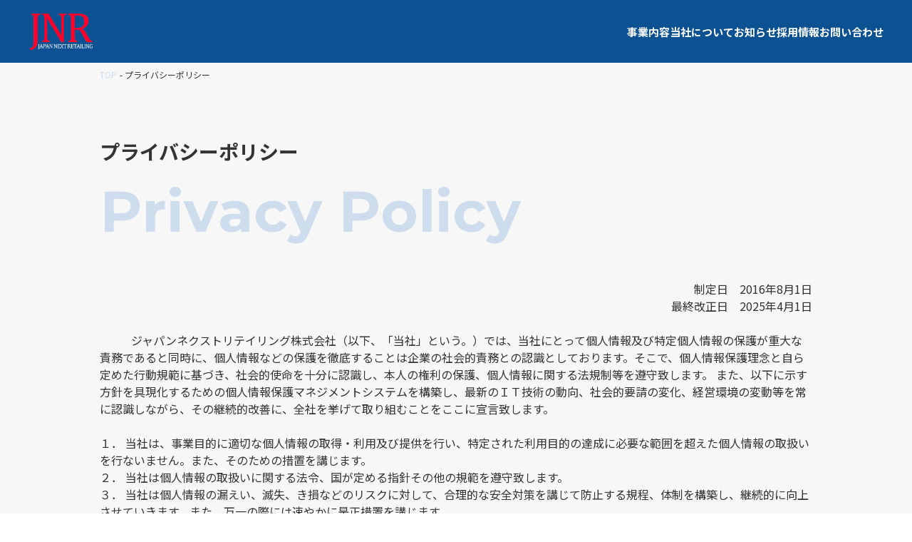

--- FILE ---
content_type: text/html; charset=UTF-8
request_url: https://jnr.co.jp/privacy-policy/
body_size: 14519
content:
<!DOCTYPE html>
<html lang="ja">

<head>
	<meta charset="UTF-8">
	<meta name="viewport" content="width=device-width, initial-scale=1.0">
	<meta name="format-detection" content="telephone=no">
	<meta http-equiv="X-UA-Compatible" content="ie=edge">
		<!-- icon -->
	<link rel="icon" href="https://jnr.co.jp/wp-content/themes/JNR/assets/img/favicon/favicon.ico">
	<link rel="icon" href="https://jnr.co.jp/wp-content/themes/JNR/assets/img/favicon/favicon-192x192.png" sizes="192x192" type="image/png">
	<link rel="apple-touch-icon" href="https://jnr.co.jp/wp-content/themes/JNR/assets/img/favicon/apple-touch-icon.png" sizes="180x180">
	<!-- OGP -->
	<meta property="og:type" content="website" />
	<meta property="og:title" content="ジャパンネクストリテイリング株式会社">
	<meta property="og:description" content="ジャパンネクストリテイリング株式会社は、ガス・石油給湯器工事の「正直屋」をはじめ、水周りリフォーム事業などの運営を行う企業です。">
	<meta property="og:site_name" content="">
	<meta property="og:url" content="">
	<meta property="og:image" content="https://jnr.co.jp/wp-content/themes/JNR/assets/img/favicon/ogp.png">
	<!-- /OGP -->
	<!-- google fonts -->
	<link rel="preconnect" href="https://fonts.googleapis.com">
	<link rel="preconnect" href="https://fonts.gstatic.com" crossorigin>
	<link href="https://fonts.googleapis.com/css2?family=Montserrat:wght@400;700&family=Noto+Sans+JP:wght@400;700&display=swap" rel="stylesheet">
	<!-- load file -->
	<link rel="stylesheet" href="https://jnr.co.jp/wp-content/themes/JNR/assets/aos/aos.css">
	<title>プライバシーポリシー &#8211; 【コーポレートサイト】ジャパンネクストリテイリング</title>
<meta name='robots' content='max-image-preview:large' />
<link rel="alternate" type="application/rss+xml" title="【コーポレートサイト】ジャパンネクストリテイリング &raquo; フィード" href="https://jnr.co.jp/feed/" />
<link rel="alternate" type="application/rss+xml" title="【コーポレートサイト】ジャパンネクストリテイリング &raquo; コメントフィード" href="https://jnr.co.jp/comments/feed/" />
<link rel="alternate" title="oEmbed (JSON)" type="application/json+oembed" href="https://jnr.co.jp/wp-json/oembed/1.0/embed?url=https%3A%2F%2Fjnr.co.jp%2Fprivacy-policy%2F" />
<link rel="alternate" title="oEmbed (XML)" type="text/xml+oembed" href="https://jnr.co.jp/wp-json/oembed/1.0/embed?url=https%3A%2F%2Fjnr.co.jp%2Fprivacy-policy%2F&#038;format=xml" />
<style id='wp-img-auto-sizes-contain-inline-css' type='text/css'>
img:is([sizes=auto i],[sizes^="auto," i]){contain-intrinsic-size:3000px 1500px}
/*# sourceURL=wp-img-auto-sizes-contain-inline-css */
</style>
<style id='wp-emoji-styles-inline-css' type='text/css'>

	img.wp-smiley, img.emoji {
		display: inline !important;
		border: none !important;
		box-shadow: none !important;
		height: 1em !important;
		width: 1em !important;
		margin: 0 0.07em !important;
		vertical-align: -0.1em !important;
		background: none !important;
		padding: 0 !important;
	}
/*# sourceURL=wp-emoji-styles-inline-css */
</style>
<style id='wp-block-library-inline-css' type='text/css'>
:root{--wp-block-synced-color:#7a00df;--wp-block-synced-color--rgb:122,0,223;--wp-bound-block-color:var(--wp-block-synced-color);--wp-editor-canvas-background:#ddd;--wp-admin-theme-color:#007cba;--wp-admin-theme-color--rgb:0,124,186;--wp-admin-theme-color-darker-10:#006ba1;--wp-admin-theme-color-darker-10--rgb:0,107,160.5;--wp-admin-theme-color-darker-20:#005a87;--wp-admin-theme-color-darker-20--rgb:0,90,135;--wp-admin-border-width-focus:2px}@media (min-resolution:192dpi){:root{--wp-admin-border-width-focus:1.5px}}.wp-element-button{cursor:pointer}:root .has-very-light-gray-background-color{background-color:#eee}:root .has-very-dark-gray-background-color{background-color:#313131}:root .has-very-light-gray-color{color:#eee}:root .has-very-dark-gray-color{color:#313131}:root .has-vivid-green-cyan-to-vivid-cyan-blue-gradient-background{background:linear-gradient(135deg,#00d084,#0693e3)}:root .has-purple-crush-gradient-background{background:linear-gradient(135deg,#34e2e4,#4721fb 50%,#ab1dfe)}:root .has-hazy-dawn-gradient-background{background:linear-gradient(135deg,#faaca8,#dad0ec)}:root .has-subdued-olive-gradient-background{background:linear-gradient(135deg,#fafae1,#67a671)}:root .has-atomic-cream-gradient-background{background:linear-gradient(135deg,#fdd79a,#004a59)}:root .has-nightshade-gradient-background{background:linear-gradient(135deg,#330968,#31cdcf)}:root .has-midnight-gradient-background{background:linear-gradient(135deg,#020381,#2874fc)}:root{--wp--preset--font-size--normal:16px;--wp--preset--font-size--huge:42px}.has-regular-font-size{font-size:1em}.has-larger-font-size{font-size:2.625em}.has-normal-font-size{font-size:var(--wp--preset--font-size--normal)}.has-huge-font-size{font-size:var(--wp--preset--font-size--huge)}.has-text-align-center{text-align:center}.has-text-align-left{text-align:left}.has-text-align-right{text-align:right}.has-fit-text{white-space:nowrap!important}#end-resizable-editor-section{display:none}.aligncenter{clear:both}.items-justified-left{justify-content:flex-start}.items-justified-center{justify-content:center}.items-justified-right{justify-content:flex-end}.items-justified-space-between{justify-content:space-between}.screen-reader-text{border:0;clip-path:inset(50%);height:1px;margin:-1px;overflow:hidden;padding:0;position:absolute;width:1px;word-wrap:normal!important}.screen-reader-text:focus{background-color:#ddd;clip-path:none;color:#444;display:block;font-size:1em;height:auto;left:5px;line-height:normal;padding:15px 23px 14px;text-decoration:none;top:5px;width:auto;z-index:100000}html :where(.has-border-color){border-style:solid}html :where([style*=border-top-color]){border-top-style:solid}html :where([style*=border-right-color]){border-right-style:solid}html :where([style*=border-bottom-color]){border-bottom-style:solid}html :where([style*=border-left-color]){border-left-style:solid}html :where([style*=border-width]){border-style:solid}html :where([style*=border-top-width]){border-top-style:solid}html :where([style*=border-right-width]){border-right-style:solid}html :where([style*=border-bottom-width]){border-bottom-style:solid}html :where([style*=border-left-width]){border-left-style:solid}html :where(img[class*=wp-image-]){height:auto;max-width:100%}:where(figure){margin:0 0 1em}html :where(.is-position-sticky){--wp-admin--admin-bar--position-offset:var(--wp-admin--admin-bar--height,0px)}@media screen and (max-width:600px){html :where(.is-position-sticky){--wp-admin--admin-bar--position-offset:0px}}

/*# sourceURL=wp-block-library-inline-css */
</style><style id='global-styles-inline-css' type='text/css'>
:root{--wp--preset--aspect-ratio--square: 1;--wp--preset--aspect-ratio--4-3: 4/3;--wp--preset--aspect-ratio--3-4: 3/4;--wp--preset--aspect-ratio--3-2: 3/2;--wp--preset--aspect-ratio--2-3: 2/3;--wp--preset--aspect-ratio--16-9: 16/9;--wp--preset--aspect-ratio--9-16: 9/16;--wp--preset--color--black: #000000;--wp--preset--color--cyan-bluish-gray: #abb8c3;--wp--preset--color--white: #ffffff;--wp--preset--color--pale-pink: #f78da7;--wp--preset--color--vivid-red: #cf2e2e;--wp--preset--color--luminous-vivid-orange: #ff6900;--wp--preset--color--luminous-vivid-amber: #fcb900;--wp--preset--color--light-green-cyan: #7bdcb5;--wp--preset--color--vivid-green-cyan: #00d084;--wp--preset--color--pale-cyan-blue: #8ed1fc;--wp--preset--color--vivid-cyan-blue: #0693e3;--wp--preset--color--vivid-purple: #9b51e0;--wp--preset--gradient--vivid-cyan-blue-to-vivid-purple: linear-gradient(135deg,rgb(6,147,227) 0%,rgb(155,81,224) 100%);--wp--preset--gradient--light-green-cyan-to-vivid-green-cyan: linear-gradient(135deg,rgb(122,220,180) 0%,rgb(0,208,130) 100%);--wp--preset--gradient--luminous-vivid-amber-to-luminous-vivid-orange: linear-gradient(135deg,rgb(252,185,0) 0%,rgb(255,105,0) 100%);--wp--preset--gradient--luminous-vivid-orange-to-vivid-red: linear-gradient(135deg,rgb(255,105,0) 0%,rgb(207,46,46) 100%);--wp--preset--gradient--very-light-gray-to-cyan-bluish-gray: linear-gradient(135deg,rgb(238,238,238) 0%,rgb(169,184,195) 100%);--wp--preset--gradient--cool-to-warm-spectrum: linear-gradient(135deg,rgb(74,234,220) 0%,rgb(151,120,209) 20%,rgb(207,42,186) 40%,rgb(238,44,130) 60%,rgb(251,105,98) 80%,rgb(254,248,76) 100%);--wp--preset--gradient--blush-light-purple: linear-gradient(135deg,rgb(255,206,236) 0%,rgb(152,150,240) 100%);--wp--preset--gradient--blush-bordeaux: linear-gradient(135deg,rgb(254,205,165) 0%,rgb(254,45,45) 50%,rgb(107,0,62) 100%);--wp--preset--gradient--luminous-dusk: linear-gradient(135deg,rgb(255,203,112) 0%,rgb(199,81,192) 50%,rgb(65,88,208) 100%);--wp--preset--gradient--pale-ocean: linear-gradient(135deg,rgb(255,245,203) 0%,rgb(182,227,212) 50%,rgb(51,167,181) 100%);--wp--preset--gradient--electric-grass: linear-gradient(135deg,rgb(202,248,128) 0%,rgb(113,206,126) 100%);--wp--preset--gradient--midnight: linear-gradient(135deg,rgb(2,3,129) 0%,rgb(40,116,252) 100%);--wp--preset--font-size--small: 13px;--wp--preset--font-size--medium: 20px;--wp--preset--font-size--large: 36px;--wp--preset--font-size--x-large: 42px;--wp--preset--spacing--20: 0.44rem;--wp--preset--spacing--30: 0.67rem;--wp--preset--spacing--40: 1rem;--wp--preset--spacing--50: 1.5rem;--wp--preset--spacing--60: 2.25rem;--wp--preset--spacing--70: 3.38rem;--wp--preset--spacing--80: 5.06rem;--wp--preset--shadow--natural: 6px 6px 9px rgba(0, 0, 0, 0.2);--wp--preset--shadow--deep: 12px 12px 50px rgba(0, 0, 0, 0.4);--wp--preset--shadow--sharp: 6px 6px 0px rgba(0, 0, 0, 0.2);--wp--preset--shadow--outlined: 6px 6px 0px -3px rgb(255, 255, 255), 6px 6px rgb(0, 0, 0);--wp--preset--shadow--crisp: 6px 6px 0px rgb(0, 0, 0);}:where(.is-layout-flex){gap: 0.5em;}:where(.is-layout-grid){gap: 0.5em;}body .is-layout-flex{display: flex;}.is-layout-flex{flex-wrap: wrap;align-items: center;}.is-layout-flex > :is(*, div){margin: 0;}body .is-layout-grid{display: grid;}.is-layout-grid > :is(*, div){margin: 0;}:where(.wp-block-columns.is-layout-flex){gap: 2em;}:where(.wp-block-columns.is-layout-grid){gap: 2em;}:where(.wp-block-post-template.is-layout-flex){gap: 1.25em;}:where(.wp-block-post-template.is-layout-grid){gap: 1.25em;}.has-black-color{color: var(--wp--preset--color--black) !important;}.has-cyan-bluish-gray-color{color: var(--wp--preset--color--cyan-bluish-gray) !important;}.has-white-color{color: var(--wp--preset--color--white) !important;}.has-pale-pink-color{color: var(--wp--preset--color--pale-pink) !important;}.has-vivid-red-color{color: var(--wp--preset--color--vivid-red) !important;}.has-luminous-vivid-orange-color{color: var(--wp--preset--color--luminous-vivid-orange) !important;}.has-luminous-vivid-amber-color{color: var(--wp--preset--color--luminous-vivid-amber) !important;}.has-light-green-cyan-color{color: var(--wp--preset--color--light-green-cyan) !important;}.has-vivid-green-cyan-color{color: var(--wp--preset--color--vivid-green-cyan) !important;}.has-pale-cyan-blue-color{color: var(--wp--preset--color--pale-cyan-blue) !important;}.has-vivid-cyan-blue-color{color: var(--wp--preset--color--vivid-cyan-blue) !important;}.has-vivid-purple-color{color: var(--wp--preset--color--vivid-purple) !important;}.has-black-background-color{background-color: var(--wp--preset--color--black) !important;}.has-cyan-bluish-gray-background-color{background-color: var(--wp--preset--color--cyan-bluish-gray) !important;}.has-white-background-color{background-color: var(--wp--preset--color--white) !important;}.has-pale-pink-background-color{background-color: var(--wp--preset--color--pale-pink) !important;}.has-vivid-red-background-color{background-color: var(--wp--preset--color--vivid-red) !important;}.has-luminous-vivid-orange-background-color{background-color: var(--wp--preset--color--luminous-vivid-orange) !important;}.has-luminous-vivid-amber-background-color{background-color: var(--wp--preset--color--luminous-vivid-amber) !important;}.has-light-green-cyan-background-color{background-color: var(--wp--preset--color--light-green-cyan) !important;}.has-vivid-green-cyan-background-color{background-color: var(--wp--preset--color--vivid-green-cyan) !important;}.has-pale-cyan-blue-background-color{background-color: var(--wp--preset--color--pale-cyan-blue) !important;}.has-vivid-cyan-blue-background-color{background-color: var(--wp--preset--color--vivid-cyan-blue) !important;}.has-vivid-purple-background-color{background-color: var(--wp--preset--color--vivid-purple) !important;}.has-black-border-color{border-color: var(--wp--preset--color--black) !important;}.has-cyan-bluish-gray-border-color{border-color: var(--wp--preset--color--cyan-bluish-gray) !important;}.has-white-border-color{border-color: var(--wp--preset--color--white) !important;}.has-pale-pink-border-color{border-color: var(--wp--preset--color--pale-pink) !important;}.has-vivid-red-border-color{border-color: var(--wp--preset--color--vivid-red) !important;}.has-luminous-vivid-orange-border-color{border-color: var(--wp--preset--color--luminous-vivid-orange) !important;}.has-luminous-vivid-amber-border-color{border-color: var(--wp--preset--color--luminous-vivid-amber) !important;}.has-light-green-cyan-border-color{border-color: var(--wp--preset--color--light-green-cyan) !important;}.has-vivid-green-cyan-border-color{border-color: var(--wp--preset--color--vivid-green-cyan) !important;}.has-pale-cyan-blue-border-color{border-color: var(--wp--preset--color--pale-cyan-blue) !important;}.has-vivid-cyan-blue-border-color{border-color: var(--wp--preset--color--vivid-cyan-blue) !important;}.has-vivid-purple-border-color{border-color: var(--wp--preset--color--vivid-purple) !important;}.has-vivid-cyan-blue-to-vivid-purple-gradient-background{background: var(--wp--preset--gradient--vivid-cyan-blue-to-vivid-purple) !important;}.has-light-green-cyan-to-vivid-green-cyan-gradient-background{background: var(--wp--preset--gradient--light-green-cyan-to-vivid-green-cyan) !important;}.has-luminous-vivid-amber-to-luminous-vivid-orange-gradient-background{background: var(--wp--preset--gradient--luminous-vivid-amber-to-luminous-vivid-orange) !important;}.has-luminous-vivid-orange-to-vivid-red-gradient-background{background: var(--wp--preset--gradient--luminous-vivid-orange-to-vivid-red) !important;}.has-very-light-gray-to-cyan-bluish-gray-gradient-background{background: var(--wp--preset--gradient--very-light-gray-to-cyan-bluish-gray) !important;}.has-cool-to-warm-spectrum-gradient-background{background: var(--wp--preset--gradient--cool-to-warm-spectrum) !important;}.has-blush-light-purple-gradient-background{background: var(--wp--preset--gradient--blush-light-purple) !important;}.has-blush-bordeaux-gradient-background{background: var(--wp--preset--gradient--blush-bordeaux) !important;}.has-luminous-dusk-gradient-background{background: var(--wp--preset--gradient--luminous-dusk) !important;}.has-pale-ocean-gradient-background{background: var(--wp--preset--gradient--pale-ocean) !important;}.has-electric-grass-gradient-background{background: var(--wp--preset--gradient--electric-grass) !important;}.has-midnight-gradient-background{background: var(--wp--preset--gradient--midnight) !important;}.has-small-font-size{font-size: var(--wp--preset--font-size--small) !important;}.has-medium-font-size{font-size: var(--wp--preset--font-size--medium) !important;}.has-large-font-size{font-size: var(--wp--preset--font-size--large) !important;}.has-x-large-font-size{font-size: var(--wp--preset--font-size--x-large) !important;}
/*# sourceURL=global-styles-inline-css */
</style>

<style id='classic-theme-styles-inline-css' type='text/css'>
/*! This file is auto-generated */
.wp-block-button__link{color:#fff;background-color:#32373c;border-radius:9999px;box-shadow:none;text-decoration:none;padding:calc(.667em + 2px) calc(1.333em + 2px);font-size:1.125em}.wp-block-file__button{background:#32373c;color:#fff;text-decoration:none}
/*# sourceURL=/wp-includes/css/classic-themes.min.css */
</style>
<link rel='stylesheet' id='contact-form-7-css' href='https://jnr.co.jp/wp-content/plugins/contact-form-7/includes/css/styles.css?ver=5.7.3' type='text/css' media='all' />
<link rel='stylesheet' id='cf7msm_styles-css' href='https://jnr.co.jp/wp-content/plugins/contact-form-7-multi-step-module/resources/cf7msm.css?ver=4.2' type='text/css' media='all' />
<link rel='stylesheet' id='my-css' href='https://jnr.co.jp/wp-content/themes/JNR/assets/css/style.min.css?ver=1.0.1' type='text/css' media='all' />
<script type="text/javascript" src="https://jnr.co.jp/wp-includes/js/jquery/jquery.min.js?ver=3.7.1" id="jquery-core-js"></script>
<script type="text/javascript" src="https://jnr.co.jp/wp-includes/js/jquery/jquery-migrate.min.js?ver=3.4.1" id="jquery-migrate-js"></script>
<link rel="https://api.w.org/" href="https://jnr.co.jp/wp-json/" /><link rel="alternate" title="JSON" type="application/json" href="https://jnr.co.jp/wp-json/wp/v2/pages/95" /><link rel="EditURI" type="application/rsd+xml" title="RSD" href="https://jnr.co.jp/xmlrpc.php?rsd" />
<meta name="generator" content="WordPress 6.9" />
<link rel="canonical" href="https://jnr.co.jp/privacy-policy/" />
<link rel='shortlink' href='https://jnr.co.jp/?p=95' />
		<style type="text/css" id="wp-custom-css">
			.p-single__body p, .p-single__body .wp-block-image {
	margin-bottom: 24px;
}
.c-asterisk, .n-asterisk {
	margin-right: 8px;
	padding: 4px;
	color: #fff;
	background: #0B5092;
	font-size: 0.75rem;
}
.c-asterisk {
	color: #fff;
	background: #0B5092;
}
.n-asterisk {
	color: #fff;
	background: #74cefd;
}
.p-form__term {
	display: flex;
	align-items: center;
}

.p-pp__def-desc ol{
	list-style-type: decimal;
	margin-left:2em;
}

.p-pp__def-desc__ol li {
	list-style-type: none;
	counter-increment: cnt;
	position: relative;
}
 
.p-pp__def-desc__ol li::before {
	content: "(" counter(cnt) ") ";
		content: "(" counter(cnt) ")";
	display: inline-block;
	margin-left: -3.5em; /* サイトに合せて調整 */
	width: 3em; /* サイトに合せて調整 */
	text-align: right;
	position: absolute;
	top: 0;
	left: 0;
}
.p-pp__def-desc__ul{
	list-style-type:disc;
	margin-left:1.5em;
}
.p-pp__def-desc__ul li{
	list-style-type: disc;
	counter-increment: none;
}
.p-pp__def-desc__ul li::before {
	content: none;
}

.p-pp__def-desc__ul ul li{
	list-style: "- ";
}
.p-pp__def-desc__ul ul{
	margin-left: 1em;
}
@media screen and (max-width: 767px) {
	.p-form__term {
		font-size: 0.9375rem;
	}
	.p-contact__box {
    margin-top: 3.75rem;
	}
	.p-contact-link {
		padding: 1rem;
	}
	.p-form__desc .wpcf7-form-control {
		color: #333333;
	}
	.p-confirm__button-block p {
		column-gap: 0.75rem;
	}
	.p-confirm .p-form__button {
		padding: 0.75rem 0;
		width: 300px;
		max-width: 50%;
	}
}
@media screen and (min-width: 768px) {
	.p-contact__box {
    margin-top: 7.5rem;
	}
	.p-contact-link {
    padding: 2rem;
	}
	.p-confirm .p-form__term {
		width: 12rem;
	}
	.p-confirm__button-block p {
		column-gap: 2rem;
	}
}

.p-confirm__button-block p {
	display: flex;
	width: 100%;
}

.single-post .p-single__body a {
	color: #085092;
	text-decoration: underline;
}

/* フッターのさとふるのバナー */
.satofull{
	width: 400px;
	max-width: 50%;
	display: flex;
	justify-content: center;
	margin : 2em auto;
}
@media screen and (max-width: 768px) {
	.satofull{
	margin : 2em auto 0;
	max-width: 90%;
}		</style>
			<meta name="google-site-verification" content="19CZmVbOh73-ac3TH-DUxJCiO1ZGwp83mVA7oKf7v1A" />
</head>

<body class="wp-singular page-template-default page page-id-95 wp-theme-JNR">
		<header class="l-header p-header DownMove">
		<div class="p-header__inner">
			

			<div class="p-header__logo-wrapper">
				<p class="p-header__logo">				<a class="p-header__logo-link" href="https://jnr.co.jp">
					<img class="p-header__logo-img" src="https://jnr.co.jp/wp-content/themes/JNR/assets/img/common/logo.png" alt="ジャパンネクストリテイリング株式会社">
				</a>
				</p>			</div>

			<!-- menu -->
			<div class="p-header__nav-wrapper">
				<nav class="p-header__nav">
					<ul class="p-header__parent-nav-list">
						<li class="p-header__parent-nav-item js-child-nav-trigger">
							事業内容
							<ul class="p-header__child-nav-list" data-parent-name="事業内容">
								<li class="p-header__child-nav-item">
									<a href="https://jnr.co.jp/ourbusiness" class="p-header__link">
										<span class="u-mobile">- </span>事業内容トップ<span class="p-header__nav-button c-triangle-button"></span>
									</a>
								</li>
								<li class="p-header__child-nav-item">
									<a href="https://jnr.co.jp/ourbusiness#ob-01" class="p-header__link js-internal-link">
										<span class="u-mobile">- </span>ガス関連機器の交換事業<span class="p-header__nav-button c-triangle-button"></span>
									</a>
								</li>
								<li class="p-header__child-nav-item">
									<a href="https://jnr.co.jp/ourbusiness#ob-02" class="p-header__link js-internal-link">
										<span class="u-mobile">- </span>水回りのリフォーム事業<span class="p-header__nav-button c-triangle-button"></span>
									</a>
								</li>
								<li class="p-header__child-nav-item">
									<a href="https://jnr.co.jp/ourbusiness#ob-03" class="p-header__link js-internal-link">
										<span class="u-mobile">- </span>フランチャイズ本部事業<span class="p-header__nav-button c-triangle-button"></span>
									</a>
								</li>
							</ul>
						</li>

						<li class="p-header__parent-nav-item js-child-nav-trigger">
							当社について
							<ul class="p-header__child-nav-list" data-parent-name="当社について">
								<li class="p-header__child-nav-item">
									<a href="https://jnr.co.jp/message" class="p-header__link">
										<span class="u-mobile">- </span>トップメッセージ<span class="p-header__nav-button c-triangle-button"></span>
									</a>
								</li>
								<li class="p-header__child-nav-item">
									<a href="https://jnr.co.jp/philosophy" class="p-header__link">
										<span class="u-mobile">- </span>企業理念・社是<span class="p-header__nav-button c-triangle-button"></span>
									</a>
								</li>
								<li class="p-header__child-nav-item">
									<a href="https://jnr.co.jp/company" class="p-header__link">
										<span class="u-mobile">- </span>会社概要<span class="p-header__nav-button c-triangle-button"></span>
									</a>
								</li>
								<li class="p-header__child-nav-item">
									<a href="https://jnr.co.jp/access" class="p-header__link">
										<span class="u-mobile">- </span>事業所一覧<span class="p-header__nav-button c-triangle-button"></span>
									</a>
								</li>
								<li class="p-header__child-nav-item">
									<a href="https://jnr.co.jp/history" class="p-header__link">
										<span class="u-mobile">- </span>沿革一覧<span class="p-header__nav-button c-triangle-button"></span>
									</a>
								</li>
								<li class="p-header__child-nav-item">
									<a href="https://jnr.co.jp/goal" class="p-header__link">
										<span class="u-mobile">- </span>SDGs<span class="p-header__nav-button c-triangle-button"></span>
									</a>
								</li>
							</ul>
						</li>

						<li class="p-header__parent-nav-item js-child-nav-trigger">
							お知らせ
							<ul class="p-header__child-nav-list" data-parent-name="お知らせ">
								<li class="p-header__child-nav-item">
									<a href="https://jnr.co.jp/category/press-release" class="p-header__link">
										<span class="u-mobile">- </span>プレスリリース<span class="p-header__nav-button c-triangle-button"></span>
									</a>
								</li>
								<li class="p-header__child-nav-item">
									<a href="https://jnr.co.jp/category/media" class="p-header__link">
										<span class="u-mobile">- </span>メディア掲載<span class="p-header__nav-button c-triangle-button"></span>
									</a>
								</li>
								<li class="p-header__child-nav-item">
									<a href="https://jnr.co.jp/category/info" class="p-header__link">
										<span class="u-mobile">- </span>企業告知<span class="p-header__nav-button c-triangle-button"></span>
									</a>
								</li>
								<li class="p-header__child-nav-item">
									<a href="https://jnr.co.jp/category/ir" class="p-header__link">
										<span class="u-mobile">- </span>IR<span class="p-header__nav-button c-triangle-button"></span>
									</a>
								</li>
								<li class="p-header__child-nav-item">
									<a href="https://jnr.co.jp/category/csr" class="p-header__link">
										<span class="u-mobile">- </span>CSR推進活動<span class="p-header__nav-button c-triangle-button"></span>
									</a>
								</li>
							</ul>
						</li>

						<li class="p-header__parent-nav-item js-child-nav-trigger">
							採用情報
							<ul class="p-header__child-nav-list" data-parent-name="採用情報">
								<li class="p-header__child-nav-item">
									<a href="https://recruit-jnr.jbplt.jp/" class="p-header__link" target="_blank" rel="noopener noreferrer">
										<span class="u-mobile">- </span>採用トップ<span class="p-header__nav-button c-triangle-button"></span>
									</a>
								</li>
							</ul>
						</li>
						<li class="p-header__parent-nav-item without-no-child-nav">
							<a href="https://jnr.co.jp/contact" class="p-header__parent-nav-link">お問い合わせ</a>
						</li>
					</ul>
				</nav>
				<!--ヘッダーメニュー-->

				<div class="p-header__sp-link-box p-sp-link__box">
					<a href="https://syouzikiya.jp/" class="p-sp-link" target="_blank" rel="noopener noreferrer">
						<div class="p-sp-link__img-box">
							<img class="p-sp-link__img" src="https://jnr.co.jp/wp-content/themes/JNR/assets/img/common/icon_gas.svg" alt="ガスのアイコン">
						</div>
						<span class="p-sp-link__text">
							ガス工事の正直屋
						</span>
					</a>
					<a href="https://reform-syouzikiya.jp/" class="p-sp-link" target="_blank" rel="noopener noreferrer">
						<div class="p-sp-link__img-box">
							<img class="p-sp-link__img" src="https://jnr.co.jp/wp-content/themes/JNR/assets/img/common/icon_faucet.svg" alt="水道のアイコン">
						</div>
						<span class="p-sp-link__text">
							水回りのリフォーム正直屋
						</span>
					</a>
				</div>
			</div>

			<!-- hamburger -->
			<button class="p-header__button c-hamburger js-nav-trigger">
				<span class="c-hamburger__line"></span>
				<span class="c-hamburger__line"></span>
				<span class="c-hamburger__line"></span>
			</button>
		</div>


	</header>
	<div class="l-header-bg DownMove"></div>
				<main class="l-sub-main p-sub-main">
				<div class="p-breadcrumb l-breadcrumb"><div class="l-inner"><ul class="p-breadcrumb__list"><li class="p-breadcrumb__item"><a class="p-breadcrumb__link p-breadcrumb__link--top" href="https://jnr.co.jp"><span class="p-breadcrumb__text">TOP</span></a></li><li class="p-breadcrumb__item"><span class="p-breadcrumb__text">プライバシーポリシー</span></li></ul></div></div>			<div class="p-sub-head l-sub-head p-pp__head">
    <div class="l-inner p-pp__head-inner">
        <h1 class="p-sub-head__title">プライバシーポリシー</h1>
        <p class="p-sub-head__sub-title">Privacy Policy</p>
        <p class="p-sub-head__text">
        <p style="text-align: right;">制定日　2016年8月1日<br>最終改正日　2025年4月1日</p><br>
                 
         ジャパンネクストリテイリング株式会社（以下、「当社」という。）では、当社にとって個人情報及び特定個人情報の保護が重大な責務であると同時に、個人情報などの保護を徹底することは企業の社会的責務との認識としております。そこで、個人情報保護理念と自ら定めた行動規範に基づき、社会的使命を十分に認識し、本人の権利の保護、個人情報に関する法規制等を遵守致します。
        また、以下に示す方針を具現化するための個人情報保護マネジメントシステムを構築し、最新のＩＴ技術の動向、社会的要請の変化、経営環境の変動等を常に認識しながら、その継続的改善に、全社を挙げて取り組むことをここに宣言致します。
        <br><br>
        １． 当社は、事業目的に適切な個人情報の取得・利用及び提供を行い、特定された利用目的の達成に必要な範囲を超えた個人情報の取扱いを行ないません。また、そのための措置を講じます。
        <br>
        ２． 当社は個人情報の取扱いに関する法令、国が定める指針その他の規範を遵守致します。
        <br>
        ３． 当社は個人情報の漏えい、滅失、き損などのリスクに対して、合理的な安全対策を講じて防止する規程、体制を構築し、継続的に向上させていきます。また、万一の際には速やかに是正措置を講じます。
        <br>
        ４． 当社は個人情報取扱いに関する苦情及び相談に対しては、迅速かつ誠実に対応致します。
        <br>
        ５． 個人情報保護マネジメントシステムは、当社を取り巻く環境の変化と実情を踏まえ、適時・適切に見直して継続的に改善をはかっていきます。
        <br>
        </p>
        <p style="text-align: right;">ジャパンネクストリテイリング株式会社　　代表取締役 小島　則和</p>
        <br>
        <div style="border: 1px solid #000; padding: 8px;">
            <p style="text-align: center;"><b>【個人情報保護方針に関するお問い合わせ先 兼 個人情報に関する苦情・相談窓口】</b></p>

            <br>〒464-0075　愛知県名古屋市千種区内山3-31-20 今池NMビル4階
            <br>ジャパンネクストリテイリング株式会社　個人情報に関するお問い合わせ窓口
            <br>メールアドレス：info@jnr.co.jp
            <br>電話番号：052-734-3682
        </div>

               <p class="p-sub-head__text">
            当社は、JIS Q 15001に従い、個人情報を収集・保管いたします。<br>
            取得した個人情報の取り扱いは下記3項の利用目的のためであり、この目的の範囲を超えて利用することはございません。

        </p>
    </div>
</div>

<div class="p-pp__body">
    <div class="l-inner">
        <dl class="p-pp__def-list">
            <div class="p-pp__def-row">
                <dt class="p-pp__def-term">1.組織の名称</dt>
                <dd class="p-pp__def-desc">
                    組織の名称：ジャパンネクストリテイリング株式会社
                </dd>
            </div>
            <div class="p-pp__def-row">
                <dt class="p-pp__def-term">2. 個人情報を関する管理者の氏名、所属及び連絡先</dt>
                <dd class="p-pp__def-desc">
                    管理者：石井　利幸<br>
                    役職名：ジャパンネクストリテイリング株式会社　取締役<br>
                    連絡先：電話番号：<a href="tel:052-734-3682;">052-734-3682</a>　メールアドレス：<a
                        href="mailto:info@jnr.co.jp">info@jnr.co.jp</a>
                </dd>
            </div>
            <div class="p-pp__def-row">
                <dt class="p-pp__def-term">3. 個人情報の利用目的</dt>
                <dd class="p-pp__def-desc">
                    商品・サービス等の提供や、それに必要なお客様とのやり取りをお知らせするため
                    <ul class="p-pp__def-desc__ul">
                        <li>当社の各事業に関する取材・メディア、フランチャイズ加盟ご希望、提携・協業等についてお問い合わせの方の個人情報は、お問い合わせにお答えするため及びご要望のあった資料などをお送りするため
                        </li>
                        <li>当社のお客様の個人情報は、各事業における商品、サービスの提供、関連するアフターサービス、新商品や新サービスのご案内などに利用します。</li>
                        <li>当社の採用応募の方の個人情報は、採用業務（選考、関連する連絡等）で使用するため</li>
                        <li>当社の従業者情報は、人事労務管理、業務管理、福利厚生、健康管理、セキュリティ管理などに利用するため</li>
                        <li>協力要員の個人情報は業務管理及び報酬の支払いのため</li>
                        <li>当社の従業者及び扶養家族の個人番号情報は法律で特定された「社会保険手続き」、「税務処理」のため</li>
                                                   
                    </ul>
                </dd>
            </div>
            <div class="p-pp__def-row">
                <dt class="p-pp__def-term">4. 個人情報の第三者提供</dt>
                <dd class="p-pp__def-desc">
                    当社は、ご提供いただいた個人情報を次の場合を除き第三者に提供いたしません。
                    <ul class="p-pp__def-desc__ul">
                        <li>ご本人の同意がある場合</li>
                        <li>法令に基づく場合</li>
                        <li>人の生命、身体又は財産の保護のために必要がある場合であって、人の同意を得ることが困難であるとき</li>
                        <li>公衆衛生の向上又は児童の健全な育成の推進のために特に必要がある場合であって本人の、同意を得ることが困難であるとき</li>
                        <li>国の機関若しくは地方公共団体又はその委託を受けた者が法令の定める事務を遂行することに対して協力する必要がある場合であって、本人の同意を得ることによって当該事務の遂行に支障を及ぼすおそれがあるとき
                        </li>
                    </ul>
                </dd>
            </div>
            <div class="p-pp__def-row">
                <dt class="p-pp__def-term">5. 個人情報取扱いの委託</dt>
                <dd class="p-pp__def-desc">
                    当社は、事業運営上、お客様により良いサービスを提供するために業務の一部を外部に委託しています。業務委託先に対しては、個人情報を預けることがあります。この場合、個人情報を適切に取り扱っていると認められる委託先を選定し、契約等において個人情報の適正管理・機密保持などによりお客様の個人情報の漏洩防止に必要な事項を取決め、適切な管理を実施させます。
                </dd>
            </div>
            <div class="p-pp__def-row">
                <dt class="p-pp__def-term">6. 個人情報の開示等の請求</dt>
                <dd class="p-pp__def-desc">
                    お客様が当社に対してご自身の個人情報の開示等（利用目的の通知、開示、内容の訂正・追加・削除、利用の停止または消去、第三者への提供の停止、提供記録の開示）に関して、当社「個人情報に関するお問合わせ窓口」に申し出ることができます。その際、当社はご本人を確認させていただいたうえで、合理的な期間内に対応いたします。開示等の申し出の詳細につきましては、下記の「個人情報に関するお問い合わせ窓口」までお問い合わせください。<br>
                    <br>
                    〒464-0075　愛知県名古屋市千種区内山3-31-20 今池NMビル4階<br>
                    ジャパンネクストリテイリング株式会社　個人情報に関するお問い合わせ窓口<br>
                    メールアドレス：<a href="mailto:info@jnr.co.jp">info@jnr.co.jp</a><br>
                    TEL：<a href="tel:052-734-3682;">052-734-3682</a>
                </dd>

            </div>
            <div class="p-pp__def-row">
                <dt class="p-pp__def-term">7. 個人情報を提供されることの任意性について</dt>
                <dd class="p-pp__def-desc">
                    お客様が当社に個人情報を提供されるかどうかは、お客様の任意によるものです。ただし、必要な項目をいただけない場合、各サービス等が適切な状態で提供できない場合があります。</dd>
            </div>
            <div class="p-pp__def-row">
                <dt class="p-pp__def-term">8. 本Webサイトへアクセスしたことを契機として機械的に取得される情報</dt>
                <dd class="p-pp__def-desc">当社は、閲覧されたWebサイトのセキュリティ確保・ユーザーサービス向上のため、Cookieにより閲覧された方の情報を取得することがあります。</dd>
            </div>
            <div class="p-pp__def-row">
                <dt class="p-pp__def-term">9．当社の加入する認定個人情報保護団体について</dt>
                <dd class="p-pp__def-desc">当社の加入する認定個人情報保護団体はありません。</dd>
            </div>
            <div class="p-pp__def-row">
                <dt class="p-pp__def-term">10．保有個人データ等の安全管理のために講じた措置</dt>
                <dd class="p-pp__def-desc">
                    当社では、個人情報、特定個人情報の取扱いに関する規程、及び安全対策に関する規程を定め以下の措置を講じております。<br>
                    <br>
                    (1)組織的安全管理措置
                    <ul class="p-pp__def-desc__ul">
                        <li>個人情報の取扱いに関して方針を定め、個人情報保護方針として、社内に周知徹底するとともに、一般の方も入手できるようにウェブページで公開しています。</li>
                        <li>取得、利用、保存、提供、削除・廃棄等の段階ごとに、取扱方法、責任者・担当者及びその任務等について個人情報の取扱い手順を定め、規程文書としてまとめ、社内に周知しております。</li>
                        <li>個人情報の取扱状況について、定期的に自己点検を実施するとともに、他部署や外部の者による公平な立場からの内部監査を定期的に実施しています。</li>
                        <li>各個人情報を取扱う従業者を制限しています。</li>
                    </ul>
                    <br>
                    (2)人的安全管理措置
                    <ul class="p-pp__def-desc__ul">
                        <li>個人情報の取扱いに関する留意事項について、従業者に定期的な研修を実施しております。</li>
                        <li>従業者から、秘密保持に関する誓約を得ています。</li>
                    </ul>
                    <br>
                    (3)物理的安全管理措置、技術的安全措置
                    <ul class="p-pp__def-desc__ul">
                        <li>取扱い担当者以外の従業者や他の権限を有しない者による個人情報の間覧を防止するため、取り扱う区域を限定しています。</li>
                        <li>個人情報を取扱う区域において、従業者の入退出管理及び持ち込む機器等の制限を行っております。</li>
                        <li>個人情報は、施錠できるキャビネットやアクセス制限を行っているサーバに保管しています。</li>
                        <li>サーバなどへの外部からの不正アクセスを防ぐために、ファイアウォールなどを導入しています。また、コンピューターウイルスなどの不正ソフトウェアへの対策を行っています。</li>
                        <li>個人情報の移送時は、以下の対策をとっております。
                            <ul class="p-pp__def-desc__ul">
                                <li>媒体の移送時には、配送記録が残る方法を利用するか、直接手渡しするようにしています。</li>
                                <li>電子データの通信には、暗号化するなどの漏洩対策を行っています。</li>
                            </ul>
                        </li>
                    </ul>
                </dd>
            </div>
        </dl>
    </div>
</div>

</main>
<div class="p-sub-cta l-sub-cta">
	<div class="p-sub-cta__box">
		<h3 class="p-sub-cta__title">
			お問い合わせ
		</h3>
		<p class="p-sub-cta__sub-title">
			Contact
		</p>
		<p class="p-sub-cta__text">
			事業内容や提供しているサービスへのご質問は<br>
			こちらよりお問い合わせください。
		</p>
		<a href="https://jnr.co.jp/contact" class="p-sub-cta__link c-arrow-button__box">
			お問い合わせ<span class="c-arrow-button__wrapper"><span class="c-arrow-button--white"></span></span>
		</a>
	</div>
	<div class="p-sub-cta__img-box">
		<picture class="">
			<source srcset="https://jnr.co.jp/wp-content/themes/JNR/assets/img/common/sub-cta-pc.jpg" media="(min-width: 768px)" />
			<img class="p-sub-cta__img" src="https://jnr.co.jp/wp-content/themes/JNR/assets/img/common/sub-cta-sp.jpg" alt="" />
		</picture>
	</div>
</div><footer class="p-footer l-footer">
	<div data-aos="fade">
		<div class="p-footer__top">
			<div class="l-inner p-footer__inner">
				<nav class="p-footer__nav">
					<ul class="p-footer__parent-nav-list">
						<li class="p-footer__parent-nav-item js-child-nav-trigger">
							事業内容
							<ul class="p-footer__child-nav-list">
								<li class="p-footer__child-nav-item">
									<a href="https://jnr.co.jp/ourbusiness" class="p-footer__link">
										- 事業内容トップ
									</a>
								</li>
								<li class="p-footer__child-nav-item">
									<a href="https://jnr.co.jp/ourbusiness#ob-01" class="p-footer__link">
										- ガス関連機器の交換事業
									</a>
								</li>
								<li class="p-footer__child-nav-item">
									<a href="https://jnr.co.jp/ourbusiness#ob-02" class="p-footer__link">
										- 水回りのリフォーム事業
									</a>
								</li>
								<li class="p-footer__child-nav-item">
									<a href="https://jnr.co.jp/ourbusiness#ob-03" class="p-footer__link">
										- フランチャイズ本部事業
									</a>
								</li>
							</ul>
						</li>

						<li class="p-footer__parent-nav-item js-child-nav-trigger">
							当社について
							<ul class="p-footer__child-nav-list">
								<li class="p-footer__child-nav-item">
									<a href="https://jnr.co.jp/message" class="p-footer__link">
										- トップメッセージ
									</a>
								</li>
								<li class="p-footer__child-nav-item">
									<a href="https://jnr.co.jp/philosophy" class="p-footer__link">
										- 企業理念・社是
									</a>
								</li>
								<li class="p-footer__child-nav-item">
									<a href="https://jnr.co.jp/company" class="p-footer__link">
										- 会社概要
									</a>
								</li>
								<li class="p-footer__child-nav-item">
									<a href="https://jnr.co.jp/history" class="p-footer__link">
										- 沿革一覧
									</a>
								</li>
								<li class="p-footer__child-nav-item">
									<a href="https://jnr.co.jp/movie" class="p-footer__link">
										- CM情報
									</a>
								</li>
								<li class="p-footer__child-nav-item">
									<a href="https://jnr.co.jp/goal" class="p-footer__link">
										- SDGs
									</a>
								</li>
							</ul>
						</li>

						<li class="p-footer__parent-nav-item js-child-nav-trigger">
							採用情報
							<ul class="p-footer__child-nav-list">
								<li class="p-footer__child-nav-item">
									<a href="https://recruit-jnr.jbplt.jp/" class="p-footer__link" target="_blank" rel="noopener noreferrer">
										- 採用トップ
									</a>
								</li>
							</ul>
						</li>

						<li class="p-footer__parent-nav-item js-child-nav-trigger">
							お問い合わせ / その他
							<ul class="p-footer__child-nav-list">
								<li class="p-footer__child-nav-item">
									<a href="https://jnr.co.jp/contact" class="p-footer__link">
										- お問い合わせ
									</a>
								</li>
								<li class="p-footer__child-nav-item">
									<a href="https://jnr.co.jp/privacy-policy" class="p-footer__link">
										- プライバシーポリシー
									</a>
								</li>
								<li class="p-footer__child-nav-item">
									<a href="https://jnr.co.jp/commercial" class="p-footer__link">
										- 特定商品取引法に基づく表示
									</a>
								</li>
								<!-- <li class="p-footer__child-nav-item">
									<a href="https://jnr.co.jp/" class="p-footer__link">
										- 景品表示法に基づく表示
									</a>
								</li> -->
								<li class="p-footer__child-nav-item">
									<a href="https://jnr.co.jp/acquisition" class="p-footer__link">
										- 指定給水措置工事事業者の取得状況
									</a>
								</li>
								<li class="p-footer__child-nav-item">
									<a href="https://jnr.co.jp/measure" class="p-footer__link">
										- 苦情受付措置・紛争解決措置
									</a>
								</li>
								<li class="p-footer__child-nav-item">
									<a href="https://jnr.co.jp/sitemap" class="p-footer__link">
										- サイトマップ
									</a>
								</li>
								<li class="p-footer__child-nav-item">
									<a href="https://www.satofull.jp/" class="p-footer__link" target="_blank">
										- さとふる
									</a>
								</li>
							</ul>
						</li>
					</ul>
				</nav>
				<button class="c-topButton p-footer__button js-top-button">
					<span class="c-topButton__circle">
						<span class="c-topButton__line"></span>
						<span class="c-topButton__arrow"></span>
					</span>
					<span class="c-topButton__text">page top</span>
				</button>
			</div>
		</div>
		<div class="p-footer__bottom">
			<div class="l-inner p-footer__bottom-inner">
				<div class="p-footer__logo-box">
					<img class="p-footer__logo" src="https://jnr.co.jp/wp-content/themes/JNR/assets/img/common/logo.png" alt="japan next retailing">
				</div>
				<p class="p-footer__text">
					〒464-0075<br>
					愛知県名古屋市千種区内山3-31-20 今池NMビル4階<br>
					TEL：052-734-3682　　FAX：052-734-3683<br>
				</p>
				<div class="p-footer__box">
					<div class="p-footer__mark-box">
						<img class="p-footer__mark" src="https://jnr.co.jp/wp-content/themes/JNR/assets/img/common/mark.png" alt="プライバシーマークのアイコン">
					</div>
					<p class="p-footer__mark-text">
						当社は、一般財団法人日本情報経済社会推進協会より、個人情報の適切な取扱いを行なう事業者に付与されるプライバシーマークの認定を受けています。
					</p>
				</div>
			</div>
		</div>
		<div class=sns>
			<a href="https://x.gd/8QTqI" class="facebook"><img src="https://jnr.co.jp/wp-content/uploads/2024/05/Facebook_Logo_Secondary.png" alt="Facebook-アイコン"></a>
			<a href="https://www.instagram.com/jnr_official_jp/" class="instagram"><img src="https://jnr.co.jp/wp-content/uploads/2024/05/Instagram_Glyph_White.png" alt="Instagram-アイコン"></a>
		</div>
		<style>
			.sns {
    width: 100%;
    display: flex;
    align-items: center;
    justify-content: center;
    gap: 1.5em;
				margin-top: 2em
}
			
			.sns a {
				padding: 0.75em;
				background-color: #145da7;
				border-radius: 100%;
}

.sns a img {
    width: 2.5em;
	min-width: 30px;
    height: auto;
}
		</style>
		<p class="p-footer__copy-right">
			©︎ 2023 ジャパンネクストリテイリング株式会社
		</p>
	</div>
	<div class="p-footer__bg-img-box">
		<img class="p-footer__bg-img" src="https://jnr.co.jp/wp-content/themes/JNR/assets/img/common/footer.jpg" alt="">
	</div>
</footer>
<script type="speculationrules">
{"prefetch":[{"source":"document","where":{"and":[{"href_matches":"/*"},{"not":{"href_matches":["/wp-*.php","/wp-admin/*","/wp-content/uploads/*","/wp-content/*","/wp-content/plugins/*","/wp-content/themes/JNR/*","/*\\?(.+)"]}},{"not":{"selector_matches":"a[rel~=\"nofollow\"]"}},{"not":{"selector_matches":".no-prefetch, .no-prefetch a"}}]},"eagerness":"conservative"}]}
</script>
<script type="text/javascript" src="https://jnr.co.jp/wp-content/plugins/contact-form-7/includes/swv/js/index.js?ver=5.7.3" id="swv-js"></script>
<script type="text/javascript" id="contact-form-7-js-extra">
/* <![CDATA[ */
var wpcf7 = {"api":{"root":"https://jnr.co.jp/wp-json/","namespace":"contact-form-7/v1"}};
//# sourceURL=contact-form-7-js-extra
/* ]]> */
</script>
<script type="text/javascript" src="https://jnr.co.jp/wp-content/plugins/contact-form-7/includes/js/index.js?ver=5.7.3" id="contact-form-7-js"></script>
<script type="text/javascript" id="cf7msm-js-extra">
/* <![CDATA[ */
var cf7msm_posted_data = [];
//# sourceURL=cf7msm-js-extra
/* ]]> */
</script>
<script type="text/javascript" src="https://jnr.co.jp/wp-content/plugins/contact-form-7-multi-step-module/resources/cf7msm.min.js?ver=4.2" id="cf7msm-js"></script>
<script type="text/javascript" src="https://jnr.co.jp/wp-content/themes/JNR/assets/js/script.js?ver=1.0.1" id="my-js"></script>
<script id="wp-emoji-settings" type="application/json">
{"baseUrl":"https://s.w.org/images/core/emoji/17.0.2/72x72/","ext":".png","svgUrl":"https://s.w.org/images/core/emoji/17.0.2/svg/","svgExt":".svg","source":{"concatemoji":"https://jnr.co.jp/wp-includes/js/wp-emoji-release.min.js?ver=6.9"}}
</script>
<script type="module">
/* <![CDATA[ */
/*! This file is auto-generated */
const a=JSON.parse(document.getElementById("wp-emoji-settings").textContent),o=(window._wpemojiSettings=a,"wpEmojiSettingsSupports"),s=["flag","emoji"];function i(e){try{var t={supportTests:e,timestamp:(new Date).valueOf()};sessionStorage.setItem(o,JSON.stringify(t))}catch(e){}}function c(e,t,n){e.clearRect(0,0,e.canvas.width,e.canvas.height),e.fillText(t,0,0);t=new Uint32Array(e.getImageData(0,0,e.canvas.width,e.canvas.height).data);e.clearRect(0,0,e.canvas.width,e.canvas.height),e.fillText(n,0,0);const a=new Uint32Array(e.getImageData(0,0,e.canvas.width,e.canvas.height).data);return t.every((e,t)=>e===a[t])}function p(e,t){e.clearRect(0,0,e.canvas.width,e.canvas.height),e.fillText(t,0,0);var n=e.getImageData(16,16,1,1);for(let e=0;e<n.data.length;e++)if(0!==n.data[e])return!1;return!0}function u(e,t,n,a){switch(t){case"flag":return n(e,"\ud83c\udff3\ufe0f\u200d\u26a7\ufe0f","\ud83c\udff3\ufe0f\u200b\u26a7\ufe0f")?!1:!n(e,"\ud83c\udde8\ud83c\uddf6","\ud83c\udde8\u200b\ud83c\uddf6")&&!n(e,"\ud83c\udff4\udb40\udc67\udb40\udc62\udb40\udc65\udb40\udc6e\udb40\udc67\udb40\udc7f","\ud83c\udff4\u200b\udb40\udc67\u200b\udb40\udc62\u200b\udb40\udc65\u200b\udb40\udc6e\u200b\udb40\udc67\u200b\udb40\udc7f");case"emoji":return!a(e,"\ud83e\u1fac8")}return!1}function f(e,t,n,a){let r;const o=(r="undefined"!=typeof WorkerGlobalScope&&self instanceof WorkerGlobalScope?new OffscreenCanvas(300,150):document.createElement("canvas")).getContext("2d",{willReadFrequently:!0}),s=(o.textBaseline="top",o.font="600 32px Arial",{});return e.forEach(e=>{s[e]=t(o,e,n,a)}),s}function r(e){var t=document.createElement("script");t.src=e,t.defer=!0,document.head.appendChild(t)}a.supports={everything:!0,everythingExceptFlag:!0},new Promise(t=>{let n=function(){try{var e=JSON.parse(sessionStorage.getItem(o));if("object"==typeof e&&"number"==typeof e.timestamp&&(new Date).valueOf()<e.timestamp+604800&&"object"==typeof e.supportTests)return e.supportTests}catch(e){}return null}();if(!n){if("undefined"!=typeof Worker&&"undefined"!=typeof OffscreenCanvas&&"undefined"!=typeof URL&&URL.createObjectURL&&"undefined"!=typeof Blob)try{var e="postMessage("+f.toString()+"("+[JSON.stringify(s),u.toString(),c.toString(),p.toString()].join(",")+"));",a=new Blob([e],{type:"text/javascript"});const r=new Worker(URL.createObjectURL(a),{name:"wpTestEmojiSupports"});return void(r.onmessage=e=>{i(n=e.data),r.terminate(),t(n)})}catch(e){}i(n=f(s,u,c,p))}t(n)}).then(e=>{for(const n in e)a.supports[n]=e[n],a.supports.everything=a.supports.everything&&a.supports[n],"flag"!==n&&(a.supports.everythingExceptFlag=a.supports.everythingExceptFlag&&a.supports[n]);var t;a.supports.everythingExceptFlag=a.supports.everythingExceptFlag&&!a.supports.flag,a.supports.everything||((t=a.source||{}).concatemoji?r(t.concatemoji):t.wpemoji&&t.twemoji&&(r(t.twemoji),r(t.wpemoji)))});
//# sourceURL=https://jnr.co.jp/wp-includes/js/wp-emoji-loader.min.js
/* ]]> */
</script>
<script src="https://jnr.co.jp/wp-content/themes/JNR/assets/aos/aos.js"></script>
<script>
	AOS.init({
		offset: 100,
		delay: 200,
		duration: 500,
		easing: 'ease-out',
		anchorPlacement: 'bottom-top',
		once: true
	});
</script>
	<script src="https://jnr.co.jp/wp-content/themes/JNR/assets/js/sub-page.js"></script>
</body>

</html>

--- FILE ---
content_type: text/css
request_url: https://jnr.co.jp/wp-content/themes/JNR/assets/css/style.min.css?ver=1.0.1
body_size: 17163
content:
@charset "UTF-8";body{color:#333;font-family:"Noto Sans JP",sans-serif;-ms-overflow-style:none;scrollbar-width:none}body::-webkit-scrollbar{display:none}.u-desktop{display:none}@media screen and (min-width:768px){.u-desktop{display:block}}@media screen and (min-width:768px){.u-mobile{display:none}}html{font-size:16px}@media screen and (min-width:768px){html{font-size:1.5238095238vw}}@media (max-width:375px){html{font-size:4.2666666667vw}}@media (min-width:1050px){html{font-size:16px}}@media screen and (min-width:768px){a[href^="tel:"]{pointer-events:none}}a{color:inherit;text-decoration:none;-webkit-transition:opacity .3s;transition:opacity .3s}.inner{width:100%;padding-right:16px;padding-left:16px;margin-right:auto;margin-left:auto}@media screen and (min-width:768px){.inner{max-width:1100px;padding-right:25px;padding-left:25px}}*,::after,::before{-webkit-box-sizing:border-box;box-sizing:border-box}ol,ul{padding:0}blockquote,body,dd,dl,figure,h1,h2,h3,h4,ol,p,ul{margin:0}html{scroll-behavior:smooth}body{min-height:100vh;line-height:1.5;text-rendering:optimizeSpeed}ol,ul{list-style:none}a:not([class]){text-decoration-skip-ink:auto}img{display:block;max-width:100%;width:100%}article>*+*{margin-top:1em}button,input,select,textarea{font:inherit}img:not([alt]){filter:url('data:image/svg+xml;charset=utf-8,<svg xmlns="http://www.w3.org/2000/svg"><filter id="filter"><feGaussianBlur stdDeviation="10" /></filter></svg>#filter');-webkit-filter:blur(10px);filter:blur(10px)}button,input,select,textarea{outline:0;border:none;border-radius:0;background:0 0;font:inherit;-webkit-appearance:none;-moz-appearance:none;appearance:none}textarea{resize:vertical}input[type=checkbox],input[type=radio]{display:none}button,input[type=button],input[type=submit],label,select{cursor:pointer}select::-ms-expand{display:none}button{color:#333}.l-access{margin-top:64px;margin-top:4rem}@media screen and (min-width:768px){.l-access{margin-top:7.5rem}}.l-banner{position:sticky;bottom:0;z-index:100}.l-breadcrumb{position:absolute;top:72px;z-index:50}@media screen and (min-width:768px){.l-breadcrumb{top:96px}}.l-company{margin-top:40px;margin-top:2.5rem}@media screen and (min-width:768px){.l-company{margin-top:7.5rem}}.l-contact{margin-top:64px;margin-top:4rem}@media screen and (min-width:768px){.l-contact{margin-top:7.5rem}}.l-goal{margin-top:64px;margin-top:4rem}@media screen and (min-width:768px){.l-goal{margin-top:7.5rem}}.l-header{position:fixed;top:0;right:0;left:0;z-index:9000}.l-header-bg.UpMove,.l-header.UpMove{-webkit-animation:UpAnime .5s forwards;animation:UpAnime .5s forwards}@-webkit-keyframes UpAnime{from{-webkit-transform:translateY(0);transform:translateY(0);opacity:1}to{-webkit-transform:translateY(-100px);transform:translateY(-100px);opacity:0}}@keyframes UpAnime{from{-webkit-transform:translateY(0);transform:translateY(0);opacity:1}to{-webkit-transform:translateY(-100px);transform:translateY(-100px);opacity:0}}.l-header-bg.DownMove,.l-header.DownMove{-webkit-animation:DownAnime .5s forwards;animation:DownAnime .5s forwards}@-webkit-keyframes DownAnime{from{-webkit-transform:translateY(-100px);transform:translateY(-100px);opacity:0}to{-webkit-transform:translateY(0);transform:translateY(0);opacity:1}}@keyframes DownAnime{from{-webkit-transform:translateY(-100px);transform:translateY(-100px);opacity:0}to{-webkit-transform:translateY(0);transform:translateY(0);opacity:1}}.l-header-bg{position:fixed;top:0;right:0;left:0;z-index:500;width:100%;height:64px;background-color:#0b5092;content:"";mix-blend-mode:multiply}@media screen and (min-width:768px){.l-header-bg{height:88px}}.l-history{margin-top:64px;margin-top:4rem}@media screen and (min-width:768px){.l-history{margin-top:7.5rem}}.l-inner{display:block;padding-right:16px;padding-left:16px}@media screen and (min-width:768px){.l-inner{margin-right:auto;margin-left:auto;padding-right:16px;padding-left:16px}}@media screen and (min-width:1024px){.l-inner{margin-right:auto;margin-left:auto;padding-right:25px;padding-left:25px;max-width:1050px}}.l-main{margin-top:64px}@media screen and (min-width:768px){.l-main{margin-top:88px}}.l-measure{margin-top:32px;margin-top:2rem}@media screen and (min-width:768px){.l-measure{margin-top:5.5rem}}.l-member{margin-top:64px;margin-top:4rem}@media screen and (min-width:768px){.l-member{margin-top:10.75rem}}.l-movie{margin-top:64px;margin-top:4rem}@media screen and (min-width:768px){.l-movie{margin-top:7.5rem}}.l-new{margin-top:88px;margin-top:5.5rem}@media screen and (min-width:768px){.l-new{margin-top:10.5rem}}.l-news.p-new{padding-top:64px;padding-top:4rem}@media screen and (min-width:768px){.l-news.p-new{padding-top:6.5rem}}.l-ob{margin-top:64px;margin-top:4rem}@media screen and (min-width:768px){.l-ob{margin-top:7.5rem}}.l-sec-philosophy{margin-top:64px;margin-top:4rem}@media screen and (min-width:768px){.l-sec-philosophy{margin-top:7.5rem}}.l-section{overflow-x:hidden}.l-sitemap{margin-top:32px;margin-top:2rem}@media screen and (min-width:768px){.l-sitemap{margin-top:5.5rem}}.l-sub-head{margin-top:64px}@media screen and (min-width:768px){.l-sub-head{margin-top:88px}}.l-sub-nav{margin-top:88px;margin-top:5.5rem}@media screen and (min-width:768px){.l-sub-nav{margin-top:7.5rem}}.l-video{margin-top:40px;margin-top:2.5rem}.c-arrow-button{position:relative;display:block;width:48px;height:48px;border:1px solid #1d2b3b;border-radius:50%;-webkit-transition:-webkit-box-shadow .3s;transition:-webkit-box-shadow .3s;transition:box-shadow .3s;transition:box-shadow .3s,-webkit-box-shadow .3s}.c-arrow-button::before{position:absolute;top:26px;left:12px;display:block;width:24px;height:1px;background-color:#1d2b3b;content:"";-webkit-transition:left .3s;transition:left .3s}.c-arrow-button::after{position:absolute;top:20px;left:32px;-webkit-transform:rotate(-45deg);transform:rotate(-45deg);display:block;width:1px;height:7px;background-color:#1d2b3b;content:"";-webkit-transition:left .3s;transition:left .3s}@media screen and (min-width:768px){.c-arrow-button__box:focus .c-arrow-button,.c-arrow-button__box:hover .c-arrow-button{-webkit-box-shadow:0 3px 6px #cddded inset,0 1px 7px #005db0;box-shadow:0 3px 6px #cddded inset,0 1px 7px #005db0}.c-arrow-button__box:focus .c-arrow-button::before,.c-arrow-button__box:hover .c-arrow-button::before{left:20px}.c-arrow-button__box:focus .c-arrow-button::after,.c-arrow-button__box:hover .c-arrow-button::after{left:40px}}.c-arrow-button__box{display:-webkit-box;display:-ms-flexbox;display:flex;-webkit-box-align:center;-ms-flex-align:center;align-items:center;font-size:16px;font-size:1rem;font-weight:700;gap:16px;gap:1rem}.c-arrow-button__wrapper{position:relative;display:grid;place-items:center;width:53px;height:53px}.c-arrow-button--white{display:block;width:48px;height:48px;border:1px solid #fff;border-radius:50%;background-color:#fff;-webkit-transition:all .3s;transition:all .3s}.c-arrow-button--white::before{position:absolute;top:30px;left:15px;display:block;width:24px;height:1px;background-color:#0b5092;content:"";-webkit-transition:left .3s;transition:left .3s}.c-arrow-button--white::after{position:absolute;top:24px;left:35px;-webkit-transform:rotate(-45deg);transform:rotate(-45deg);display:block;width:1px;height:7px;background-color:#0b5092;content:"";-webkit-transition:left .3s;transition:left .3s}@media screen and (min-width:768px){.c-arrow-button__box:focus .c-arrow-button--white,.c-arrow-button__box:hover .c-arrow-button--white{width:53px;height:53px;background-color:transparent}.c-arrow-button__box:focus .c-arrow-button--white::before,.c-arrow-button__box:hover .c-arrow-button--white::before{left:23px}.c-arrow-button__box:focus .c-arrow-button--white::after,.c-arrow-button__box:hover .c-arrow-button--white::after{left:43px}}.c-hamburger{display:block;width:32px;width:2rem;height:16px;height:1rem}.c-hamburger__line{position:absolute;right:0;left:0;display:block;width:100%;height:1px;background-color:#fff}.c-hamburger__line:first-child{top:0;-webkit-transition:all .3s;transition:all .3s}.c-hamburger.open .c-hamburger__line:first-child{top:50%;-webkit-transform:rotate(45deg);transform:rotate(45deg)}.c-hamburger__line:nth-child(2){top:50%;-webkit-transform:translateY(-50%);transform:translateY(-50%);-webkit-transition:opacity .3s;transition:opacity .3s}.c-hamburger.open .c-hamburger__line:nth-child(2){opacity:0}.c-hamburger__line:last-child{bottom:0;-webkit-transition:all .3s;transition:all .3s}.c-hamburger.open .c-hamburger__line:last-child{top:50%;-webkit-transform:rotate(-45deg);transform:rotate(-45deg)}.c-section-title{font-size:14px;font-size:.875rem;font-weight:700}.c-section-sub-title{color:rgba(29,43,59,.08);text-transform:capitalize;font-family:Montserrat,sans-serif;font-size:50px;font-size:3.125rem;font-weight:700;line-height:1.2181818182}@media screen and (min-width:768px){.c-section-sub-title{font-size:6.875rem}}#stalker{position:fixed;top:-40px;left:-40px;z-index:999;-webkit-transform:translate(0,0);transform:translate(0,0);width:80px;height:80px;border-radius:50%;-webkit-transition:-webkit-transform .2s;transition:-webkit-transform .2s;transition:transform .2s;transition:transform .2s,-webkit-transform .2s;-webkit-transition-timing-function:ease-out;transition-timing-function:ease-out;pointer-events:none}.stalker__img{-webkit-transition:opacity .3s;transition:opacity .3s}#stalker.clicked .stalker__img{opacity:0}.bubble__img{width:100%;height:100%;-o-object-fit:cover;object-fit:cover}#ui{position:absolute;top:50%;left:50%;-webkit-transform:translate(-50%,-50%);transform:translate(-50%,-50%);margin-top:-125px;opacity:0;-webkit-transition:.1s;transition:.1s;-webkit-transition:opacity .3s;transition:opacity .3s}#stalker.clicked #ui{opacity:1}#ui .fire{position:relative;-webkit-transform:scale(.2,.5);transform:scale(.2,.5);-webkit-box-sizing:border-box;box-sizing:border-box;width:500px;height:500px;border:250px solid rgba(51,51,51,.7);border-bottom-color:transparent;border-radius:40%;background:#f90;filter:url('data:image/svg+xml;charset=utf-8,<svg xmlns="http://www.w3.org/2000/svg"><filter id="filter"><feGaussianBlur stdDeviation="20" /><feComponentTransfer color-interpolation-filters="sRGB"><feFuncR type="linear" slope="30" intercept="-14.5" /><feFuncG type="linear" slope="30" intercept="-14.5" /><feFuncB type="linear" slope="30" intercept="-14.5" /></feComponentTransfer></filter></svg>#filter');-webkit-filter:blur(20px) contrast(30);filter:blur(20px) contrast(30)}#ui .fire .burn{position:absolute;top:500px;left:-50px;width:100px;height:100px;border-radius:100%;background:rgba(51,51,51,.7)}#ui .fire .burn.heat:nth-child(1){height:7px}#ui .fire .burn:nth-child(1){margin-left:170px;height:30px;-webkit-animation:burning 2193ms -3s infinite linear;animation:burning 2193ms -3s infinite linear}#ui .fire .burn.heat:nth-child(2){height:2px}#ui .fire .burn:nth-child(2){margin-left:212px;height:6px;-webkit-animation:burning 2993ms -3s infinite linear;animation:burning 2993ms -3s infinite linear}#ui .fire .burn.heat:nth-child(3){height:6px}#ui .fire .burn:nth-child(3){margin-left:188px;height:44px;-webkit-animation:burning 1347ms -3s infinite linear;animation:burning 1347ms -3s infinite linear}#ui .fire .burn.heat:nth-child(4){height:4px}#ui .fire .burn:nth-child(4){margin-left:154px;height:12px;-webkit-animation:burning 2707ms -3s infinite linear;animation:burning 2707ms -3s infinite linear}#ui .fire .burn.heat:nth-child(5){height:2px}#ui .fire .burn:nth-child(5){margin-left:76px;height:26px;-webkit-animation:burning 2042ms -3s infinite linear;animation:burning 2042ms -3s infinite linear}#ui .fire .burn.heat:nth-child(6){height:1px}#ui .fire .burn:nth-child(6){margin-left:-119px;height:44px;-webkit-animation:burning 1.88s -3s infinite linear;animation:burning 1.88s -3s infinite linear}#ui .fire .burn.heat:nth-child(7){height:4px}#ui .fire .burn:nth-child(7){margin-left:-172px;height:34px;-webkit-animation:burning 1534ms -3s infinite linear;animation:burning 1534ms -3s infinite linear}#ui .fire .burn.heat:nth-child(8){height:6px}#ui .fire .burn:nth-child(8){margin-left:26px;height:12px;-webkit-animation:burning 1101ms -3s infinite linear;animation:burning 1101ms -3s infinite linear}#ui .fire .burn.heat:nth-child(9){height:10px}#ui .fire .burn:nth-child(9){margin-left:-216px;height:31px;-webkit-animation:burning 1499ms -3s infinite linear;animation:burning 1499ms -3s infinite linear}#ui .fire .burn.heat:nth-child(10){height:9px}#ui .fire .burn:nth-child(10){margin-left:-123px;height:47px;-webkit-animation:burning 1826ms -3s infinite linear;animation:burning 1826ms -3s infinite linear}#ui .fire .burn.heat:nth-child(11){height:8px}#ui .fire .burn:nth-child(11){margin-left:220px;height:8px;-webkit-animation:burning 2488ms -3s infinite linear;animation:burning 2488ms -3s infinite linear}#ui .fire .burn.heat:nth-child(12){height:1px}#ui .fire .burn:nth-child(12){margin-left:-140px;height:40px;-webkit-animation:burning 2917ms -3s infinite linear;animation:burning 2917ms -3s infinite linear}#ui .fire .burn.heat:nth-child(13){height:1px}#ui .fire .burn:nth-child(13){margin-left:223px;height:48px;-webkit-animation:burning 2456ms -3s infinite linear;animation:burning 2456ms -3s infinite linear}#ui .fire .burn.heat:nth-child(14){height:10px}#ui .fire .burn:nth-child(14){margin-left:-160px;height:27px;-webkit-animation:burning 2994ms -3s infinite linear;animation:burning 2994ms -3s infinite linear}#ui .fire .burn.heat:nth-child(15){height:10px}#ui .fire .burn:nth-child(15){margin-left:-111px;height:19px;-webkit-animation:burning 2414ms -3s infinite linear;animation:burning 2414ms -3s infinite linear}#ui .fire .burn.heat:nth-child(16){height:1px}#ui .fire .burn:nth-child(16){margin-left:-44px;height:7px;-webkit-animation:burning 2415ms -3s infinite linear;animation:burning 2415ms -3s infinite linear}#ui .fire .burn.heat:nth-child(17){height:7px}#ui .fire .burn:nth-child(17){margin-left:-157px;height:9px;-webkit-animation:burning 2598ms -3s infinite linear;animation:burning 2598ms -3s infinite linear}#ui .fire .burn.heat:nth-child(18){height:1px}#ui .fire .burn:nth-child(18){margin-left:-63px;height:21px;-webkit-animation:burning 1417ms -3s infinite linear;animation:burning 1417ms -3s infinite linear}#ui .fire .burn.heat:nth-child(19){height:6px}#ui .fire .burn:nth-child(19){margin-left:-231px;height:47px;-webkit-animation:burning 2171ms -3s infinite linear;animation:burning 2171ms -3s infinite linear}#ui .fire .burn.heat:nth-child(20){height:7px}#ui .fire .burn:nth-child(20){margin-left:144px;height:10px;-webkit-animation:burning 1.3s -3s infinite linear;animation:burning 1.3s -3s infinite linear}#ui .fire .burn.heat:nth-child(21){height:8px}#ui .fire .burn:nth-child(21){margin-left:-100px;height:34px;-webkit-animation:burning 1039ms -3s infinite linear;animation:burning 1039ms -3s infinite linear}#ui .fire .burn.heat:nth-child(22){height:10px}#ui .fire .burn:nth-child(22){margin-left:-228px;height:42px;-webkit-animation:burning 2503ms -3s infinite linear;animation:burning 2503ms -3s infinite linear}#ui .fire .burn.heat:nth-child(23){height:10px}#ui .fire .burn:nth-child(23){margin-left:36px;height:30px;-webkit-animation:burning 1171ms -3s infinite linear;animation:burning 1171ms -3s infinite linear}#ui .fire .burn.heat:nth-child(24){height:5px}#ui .fire .burn:nth-child(24){margin-left:118px;height:34px;-webkit-animation:burning 2936ms -3s infinite linear;animation:burning 2936ms -3s infinite linear}#ui .fire .burn.heat:nth-child(25){height:9px}#ui .fire .burn:nth-child(25){margin-left:82px;height:22px;-webkit-animation:burning 2022ms -3s infinite linear;animation:burning 2022ms -3s infinite linear}#ui .fire .burn.heat:nth-child(26){height:5px}#ui .fire .burn:nth-child(26){margin-left:8px;height:44px;-webkit-animation:burning 1.46s -3s infinite linear;animation:burning 1.46s -3s infinite linear}#ui .fire .burn.heat:nth-child(27){height:1px}#ui .fire .burn:nth-child(27){margin-left:-77px;height:25px;-webkit-animation:burning 1.66s -3s infinite linear;animation:burning 1.66s -3s infinite linear}#ui .fire .burn.heat:nth-child(28){height:1px}#ui .fire .burn:nth-child(28){margin-left:-202px;height:48px;-webkit-animation:burning 2578ms -3s infinite linear;animation:burning 2578ms -3s infinite linear}#ui .fire .burn.heat:nth-child(29){height:9px}#ui .fire .burn:nth-child(29){margin-left:-3px;height:30px;-webkit-animation:burning 1498ms -3s infinite linear;animation:burning 1498ms -3s infinite linear}#ui .fire .burn.heat:nth-child(30){height:5px}#ui .fire .burn:nth-child(30){margin-left:178px;height:13px;-webkit-animation:burning 1551ms -3s infinite linear;animation:burning 1551ms -3s infinite linear}#ui .fire .burn.heat:nth-child(31){height:6px}#ui .fire .burn:nth-child(31){margin-left:165px;height:4px;-webkit-animation:burning 2258ms -3s infinite linear;animation:burning 2258ms -3s infinite linear}#ui .fire .burn.heat:nth-child(32){height:5px}#ui .fire .burn:nth-child(32){margin-left:169px;height:19px;-webkit-animation:burning 2568ms -3s infinite linear;animation:burning 2568ms -3s infinite linear}#ui .fire .burn.heat:nth-child(33){height:5px}#ui .fire .burn:nth-child(33){margin-left:-50px;height:22px;-webkit-animation:burning 2005ms -3s infinite linear;animation:burning 2005ms -3s infinite linear}#ui .fire .burn.heat:nth-child(34){height:1px}#ui .fire .burn:nth-child(34){margin-left:-190px;height:29px;-webkit-animation:burning 2983ms -3s infinite linear;animation:burning 2983ms -3s infinite linear}#ui .fire .burn.heat:nth-child(35){height:6px}#ui .fire .burn:nth-child(35){margin-left:-226px;height:29px;-webkit-animation:burning 1646ms -3s infinite linear;animation:burning 1646ms -3s infinite linear}#ui .fire .burn.heat:nth-child(36){height:2px}#ui .fire .burn:nth-child(36){margin-left:217px;height:14px;-webkit-animation:burning 1023ms -3s infinite linear;animation:burning 1023ms -3s infinite linear}#ui .fire .burn.heat:nth-child(37){height:1px}#ui .fire .burn:nth-child(37){margin-left:-18px;height:39px;-webkit-animation:burning 2323ms -3s infinite linear;animation:burning 2323ms -3s infinite linear}#ui .fire .burn.heat:nth-child(38){height:9px}#ui .fire .burn:nth-child(38){margin-left:139px;height:34px;-webkit-animation:burning 2.13s -3s infinite linear;animation:burning 2.13s -3s infinite linear}#ui .fire .burn.heat:nth-child(39){height:9px}#ui .fire .burn:nth-child(39){margin-left:81px;height:10px;-webkit-animation:burning 1244ms -3s infinite linear;animation:burning 1244ms -3s infinite linear}#ui .fire .burn.heat:nth-child(40){height:8px}#ui .fire .burn:nth-child(40){margin-left:-124px;height:26px;-webkit-animation:burning 1771ms -3s infinite linear;animation:burning 1771ms -3s infinite linear}#ui .fire .burn.heat:nth-child(41){height:2px}#ui .fire .burn:nth-child(41){margin-left:97px;height:11px;-webkit-animation:burning 2232ms -3s infinite linear;animation:burning 2232ms -3s infinite linear}#ui .fire .burn.heat:nth-child(42){height:9px}#ui .fire .burn:nth-child(42){margin-left:-173px;height:3px;-webkit-animation:burning 2788ms -3s infinite linear;animation:burning 2788ms -3s infinite linear}#ui .fire .burn.heat:nth-child(43){height:1px}#ui .fire .burn:nth-child(43){margin-left:91px;height:30px;-webkit-animation:burning 1079ms -3s infinite linear;animation:burning 1079ms -3s infinite linear}#ui .fire .burn.heat:nth-child(44){height:7px}#ui .fire .burn:nth-child(44){margin-left:158px;height:1px;-webkit-animation:burning 1007ms -3s infinite linear;animation:burning 1007ms -3s infinite linear}#ui .fire .burn.heat:nth-child(45){height:1px}#ui .fire .burn:nth-child(45){margin-left:-46px;height:41px;-webkit-animation:burning 1179ms -3s infinite linear;animation:burning 1179ms -3s infinite linear}#ui .fire .burn.heat:nth-child(46){height:3px}#ui .fire .burn:nth-child(46){margin-left:228px;height:18px;-webkit-animation:burning 1336ms -3s infinite linear;animation:burning 1336ms -3s infinite linear}#ui .fire .burn.heat:nth-child(47){height:6px}#ui .fire .burn:nth-child(47){margin-left:-214px;height:5px;-webkit-animation:burning 2022ms -3s infinite linear;animation:burning 2022ms -3s infinite linear}#ui .fire .burn.heat:nth-child(48){height:4px}#ui .fire .burn:nth-child(48){margin-left:-131px;height:8px;-webkit-animation:burning 1.51s -3s infinite linear;animation:burning 1.51s -3s infinite linear}#ui .fire .burn.heat:nth-child(49){height:8px}#ui .fire .burn:nth-child(49){margin-left:233px;height:6px;-webkit-animation:burning 2326ms -3s infinite linear;animation:burning 2326ms -3s infinite linear}#ui .fire .burn.heat:nth-child(50){height:8px}#ui .fire .burn:nth-child(50){margin-left:-45px;height:7px;-webkit-animation:burning 1827ms -3s infinite linear;animation:burning 1827ms -3s infinite linear}#ui .fire .burn.heat:nth-child(51){height:6px}#ui .fire .burn:nth-child(51){margin-left:-213px;height:49px;-webkit-animation:burning 2728ms -3s infinite linear;animation:burning 2728ms -3s infinite linear}#ui .fire .burn.heat:nth-child(52){height:5px}#ui .fire .burn:nth-child(52){margin-left:60px;height:17px;-webkit-animation:burning 2342ms -3s infinite linear;animation:burning 2342ms -3s infinite linear}#ui .fire .burn.heat:nth-child(53){height:8px}#ui .fire .burn:nth-child(53){margin-left:51px;height:32px;-webkit-animation:burning 1467ms -3s infinite linear;animation:burning 1467ms -3s infinite linear}#ui .fire .burn.heat:nth-child(54){height:9px}#ui .fire .burn:nth-child(54){margin-left:115px;height:19px;-webkit-animation:burning 1762ms -3s infinite linear;animation:burning 1762ms -3s infinite linear}#ui .fire .burn.heat:nth-child(55){height:2px}#ui .fire .burn:nth-child(55){margin-left:-168px;height:6px;-webkit-animation:burning 2951ms -3s infinite linear;animation:burning 2951ms -3s infinite linear}#ui .fire .burn.heat:nth-child(56){height:9px}#ui .fire .burn:nth-child(56){margin-left:-194px;height:31px;-webkit-animation:burning 1401ms -3s infinite linear;animation:burning 1401ms -3s infinite linear}#ui .fire .burn.heat:nth-child(57){height:2px}#ui .fire .burn:nth-child(57){margin-left:-34px;height:32px;-webkit-animation:burning 1129ms -3s infinite linear;animation:burning 1129ms -3s infinite linear}#ui .fire .burn.heat:nth-child(58){height:6px}#ui .fire .burn:nth-child(58){margin-left:-112px;height:32px;-webkit-animation:burning 2292ms -3s infinite linear;animation:burning 2292ms -3s infinite linear}#ui .fire .burn.heat:nth-child(59){height:6px}#ui .fire .burn:nth-child(59){margin-left:122px;height:45px;-webkit-animation:burning 2175ms -3s infinite linear;animation:burning 2175ms -3s infinite linear}#ui .fire .burn.heat:nth-child(60){height:2px}#ui .fire .burn:nth-child(60){margin-left:147px;height:41px;-webkit-animation:burning 2686ms -3s infinite linear;animation:burning 2686ms -3s infinite linear}#ui .fire .burn.heat:nth-child(61){height:5px}#ui .fire .burn:nth-child(61){margin-left:-167px;height:32px;-webkit-animation:burning 2044ms -3s infinite linear;animation:burning 2044ms -3s infinite linear}#ui .fire .burn.heat:nth-child(62){height:6px}#ui .fire .burn:nth-child(62){margin-left:-19px;height:29px;-webkit-animation:burning 1553ms -3s infinite linear;animation:burning 1553ms -3s infinite linear}#ui .fire .burn.heat:nth-child(63){height:7px}#ui .fire .burn:nth-child(63){margin-left:103px;height:48px;-webkit-animation:burning 2559ms -3s infinite linear;animation:burning 2559ms -3s infinite linear}#ui .fire .burn.heat:nth-child(64){height:2px}#ui .fire .burn:nth-child(64){margin-left:-134px;height:34px;-webkit-animation:burning 2209ms -3s infinite linear;animation:burning 2209ms -3s infinite linear}#ui .fire .burn.heat:nth-child(65){height:3px}#ui .fire .burn:nth-child(65){margin-left:-24px;height:5px;-webkit-animation:burning 1614ms -3s infinite linear;animation:burning 1614ms -3s infinite linear}#ui .fire .burn.heat:nth-child(66){height:3px}#ui .fire .burn:nth-child(66){margin-left:198px;height:47px;-webkit-animation:burning 1077ms -3s infinite linear;animation:burning 1077ms -3s infinite linear}#ui .fire .burn.heat:nth-child(67){height:9px}#ui .fire .burn:nth-child(67){margin-left:134px;height:42px;-webkit-animation:burning 1066ms -3s infinite linear;animation:burning 1066ms -3s infinite linear}#ui .fire .burn.heat:nth-child(68){height:10px}#ui .fire .burn:nth-child(68){margin-left:236px;height:14px;-webkit-animation:burning 2301ms -3s infinite linear;animation:burning 2301ms -3s infinite linear}#ui .fire .burn.heat:nth-child(69){height:2px}#ui .fire .burn:nth-child(69){margin-left:40px;height:40px;-webkit-animation:burning 1239ms -3s infinite linear;animation:burning 1239ms -3s infinite linear}#ui .fire .burn.heat:nth-child(70){height:1px}#ui .fire .burn:nth-child(70){margin-left:81px;height:48px;-webkit-animation:burning 2285ms -3s infinite linear;animation:burning 2285ms -3s infinite linear}#ui .fire .burn.heat:nth-child(71){height:10px}#ui .fire .burn:nth-child(71){margin-left:-69px;height:37px;-webkit-animation:burning 2231ms -3s infinite linear;animation:burning 2231ms -3s infinite linear}#ui .fire .burn.heat:nth-child(72){height:5px}#ui .fire .burn:nth-child(72){margin-left:-228px;height:1px;-webkit-animation:burning 1307ms -3s infinite linear;animation:burning 1307ms -3s infinite linear}#ui .fire .burn.heat:nth-child(73){height:7px}#ui .fire .burn:nth-child(73){margin-left:111px;height:5px;-webkit-animation:burning 1677ms -3s infinite linear;animation:burning 1677ms -3s infinite linear}#ui .fire .burn.heat:nth-child(74){height:3px}#ui .fire .burn:nth-child(74){margin-left:204px;height:46px;-webkit-animation:burning 2066ms -3s infinite linear;animation:burning 2066ms -3s infinite linear}#ui .fire .burn.heat:nth-child(75){height:9px}#ui .fire .burn:nth-child(75){margin-left:-196px;height:37px;-webkit-animation:burning 2.28s -3s infinite linear;animation:burning 2.28s -3s infinite linear}#ui .fire .burn.heat:nth-child(76){height:1px}#ui .fire .burn:nth-child(76){margin-left:-129px;height:40px;-webkit-animation:burning 1377ms -3s infinite linear;animation:burning 1377ms -3s infinite linear}#ui .fire .burn.heat:nth-child(77){height:9px}#ui .fire .burn:nth-child(77){margin-left:-208px;height:15px;-webkit-animation:burning 2298ms -3s infinite linear;animation:burning 2298ms -3s infinite linear}#ui .fire .burn.heat:nth-child(78){height:6px}#ui .fire .burn:nth-child(78){margin-left:-189px;height:50px;-webkit-animation:burning 1408ms -3s infinite linear;animation:burning 1408ms -3s infinite linear}#ui .fire .burn.heat:nth-child(79){height:4px}#ui .fire .burn:nth-child(79){margin-left:16px;height:36px;-webkit-animation:burning 1768ms -3s infinite linear;animation:burning 1768ms -3s infinite linear}#ui .fire .burn.heat:nth-child(80){height:2px}#ui .fire .burn:nth-child(80){margin-left:-59px;height:33px;-webkit-animation:burning 1059ms -3s infinite linear;animation:burning 1059ms -3s infinite linear}@-webkit-keyframes burning{0%{-webkit-transform:translateY(0);transform:translateY(0)}100%{-webkit-transform:translateY(-600px);transform:translateY(-600px)}}@keyframes burning{0%{-webkit-transform:translateY(0);transform:translateY(0)}100%{-webkit-transform:translateY(-600px);transform:translateY(-600px)}}.c-topButton{-webkit-transition:opacity .3s;transition:opacity .3s}.c-topButton:hover{opacity:.7}.c-topButton__circle{position:relative;display:block;width:60px;height:60px;border:1px solid #f6f8fa;border-radius:50%;-webkit-box-shadow:1px 1px 7px rgba(11,80,146,.5),1px 1px 7px rgba(11,80,146,.5) inset;box-shadow:1px 1px 7px rgba(11,80,146,.5),1px 1px 7px rgba(11,80,146,.5) inset}.c-topButton__line{position:absolute;top:18px;left:50%;-webkit-transform:translateX(-50%);transform:translateX(-50%);display:block;width:45px;height:1px;background-color:#f6f8fa}.c-topButton__arrow{position:absolute;top:22px;left:50%;-webkit-transform:translateX(-50%);transform:translateX(-50%);display:block;width:44px;height:20px}.c-topButton__arrow::after,.c-topButton__arrow::before{position:absolute;top:0;left:50%;width:28px;height:1px;background-color:#f6f8fa;content:""}.c-topButton__arrow::before{-webkit-transform:rotate(140deg);transform:rotate(140deg);-webkit-transform-origin:left;transform-origin:left}.c-topButton__arrow::after{-webkit-transform:rotate(40deg);transform:rotate(40deg);-webkit-transform-origin:left;transform-origin:left}.c-topButton__text{color:#f6f8fa;font-family:Montserrat,sans-serif;font-size:12px;font-weight:400}.c-triangle-button{display:grid;place-items:center;width:24px;height:24px;border:1px solid transparent;border-radius:50%;background-color:#0e5da8;-webkit-transition:.3s;transition:.3s}@media screen and (min-width:768px){.c-triangle-button:hover,.p-business-circle__inner:focus .c-triangle-button,.p-business-circle__inner:hover .c-triangle-button,.p-header__child-nav-item:focus .c-triangle-button,.p-header__child-nav-item:hover .c-triangle-button,.p-single__nav-link:focus .c-triangle-button,.p-single__nav-link:hover .c-triangle-button,.p-sitemap__link:focus .c-triangle-button,.p-sitemap__link:hover .c-triangle-button,.p-sub-nav__link:focus .c-triangle-button,.p-sub-nav__link:hover .c-triangle-button{border-color:#f6f8fa;background-color:#fff;-webkit-box-shadow:0 0 3px #005db0 inset;box-shadow:0 0 3px #005db0 inset}.c-triangle-button:hover::after,.p-business-circle__inner:focus .c-triangle-button::after,.p-business-circle__inner:hover .c-triangle-button::after,.p-header__child-nav-item:focus .c-triangle-button::after,.p-header__child-nav-item:hover .c-triangle-button::after,.p-single__nav-link:focus .c-triangle-button::after,.p-single__nav-link:hover .c-triangle-button::after,.p-sitemap__link:focus .c-triangle-button::after,.p-sitemap__link:hover .c-triangle-button::after,.p-sub-nav__link:focus .c-triangle-button::after,.p-sub-nav__link:hover .c-triangle-button::after{border-color:transparent transparent transparent #0e5da8}}.c-triangle-button::after{display:block;width:0;height:0;border-width:2.5px 0 2.5px 4px;border-style:solid;border-color:transparent transparent transparent #fff;content:"";-webkit-transition:border-color .3s;transition:border-color .3s}.c-triangle-button--reverse{display:grid;place-items:center;width:24px;height:24px;border:1px solid #f6f8fa;border-radius:50%;background-color:#fff;-webkit-box-shadow:0 0 3px #005db0 inset;box-shadow:0 0 3px #005db0 inset;-webkit-transition:.3s;transition:.3s}@media screen and (min-width:768px){.c-triangle-button--reverse:hover,.p-business-circle__inner:focus .c-triangle-button--reverse,.p-business-circle__inner:hover .c-triangle-button--reverse,.p-header__child-nav-item:focus .c-triangle-button--reverse,.p-header__child-nav-item:hover .c-triangle-button--reverse,.p-single__nav-link:focus .c-triangle-button--reverse,.p-single__nav-link:hover .c-triangle-button--reverse,.p-sitemap__link:focus .c-triangle-button--reverse,.p-sitemap__link:hover .c-triangle-button--reverse,.p-sub-nav__link:focus .c-triangle-button--reverse,.p-sub-nav__link:hover .c-triangle-button--reverse{border-color:#f6f8fa;background-color:#0e5da8;-webkit-box-shadow:0 0 3px #005db0 inset;box-shadow:0 0 3px #005db0 inset}.c-triangle-button--reverse:hover::after,.p-business-circle__inner:focus .c-triangle-button--reverse::after,.p-business-circle__inner:hover .c-triangle-button--reverse::after,.p-header__child-nav-item:focus .c-triangle-button--reverse::after,.p-header__child-nav-item:hover .c-triangle-button--reverse::after,.p-single__nav-link:focus .c-triangle-button--reverse::after,.p-single__nav-link:hover .c-triangle-button--reverse::after,.p-sitemap__link:focus .c-triangle-button--reverse::after,.p-sitemap__link:hover .c-triangle-button--reverse::after,.p-sub-nav__link:focus .c-triangle-button--reverse::after,.p-sub-nav__link:hover .c-triangle-button--reverse::after{border-color:transparent transparent transparent #fff}}.c-triangle-button--reverse::after{display:block;width:0;height:0;border-width:2.5px 0 2.5px 4px;border-style:solid;border-color:transparent transparent transparent #0e5da8;content:"";-webkit-transition:border-color .3s;transition:border-color .3s}.c-triangle-button{position:relative;z-index:2}.c-triangle-button__overlay{position:absolute;z-index:1;-webkit-transform:scale(0);transform:scale(0);display:block;width:200vw;height:200vh;border-radius:50%;background-color:#fff;content:"";-webkit-transition:-webkit-transform .3s;transition:-webkit-transform .3s;transition:transform .3s;transition:transform .3s,-webkit-transform .3s;pointer-events:none}.p-aboutUs{padding:88px 0;padding:5.5rem 0;background-color:#e5e5e5}@media screen and (min-width:768px){.p-aboutUs{padding:7.75rem 0 7.5rem}}.p-aboutUs__catch{margin-top:16px;margin-top:1rem}@media screen and (min-width:768px){.p-aboutUs__catch{position:relative;z-index:10;display:-webkit-box;display:-ms-flexbox;display:flex;-webkit-box-align:center;-ms-flex-align:center;align-items:center;-webkit-column-gap:3rem;-moz-column-gap:3rem;column-gap:3rem;margin-top:2.25rem}.p-aboutUs__catch>*{width:50%}}.p-aboutUs__catch-title{font-size:24px;font-size:1.5rem;font-weight:700;line-height:1.4583333333}@media screen and (min-width:768px){.p-aboutUs__catch-title{font-size:2.625rem}}.p-aboutUs__catch-text{margin-top:16px;margin-top:1rem;font-size:16px;font-size:1rem;line-height:1.8}@media screen and (min-width:768px){.p-aboutUs__catch-text{margin-top:0}}.p-aboutUs__main{position:relative;z-index:1;margin-top:40px;margin-top:2.5rem}.p-banner__head{padding:8px;padding:.5rem;background-color:#0b5092;color:#fff;text-align:center;font-size:12px;font-size:.75rem}@media screen and (min-width:768px){.p-banner__head{display:none}}.p-banner__body{display:-webkit-box;display:-ms-flexbox;display:flex}@media screen and (min-width:768px){.p-banner__body{-webkit-box-pack:end;-ms-flex-pack:end;justify-content:flex-end}}.p-banner__box{display:block;padding:8px;padding:.5rem;width:100%;border:1px solid #f2f5f8;background-color:#005db0;text-align:center;-webkit-transition:opacity .3s;transition:opacity .3s}@media screen and (min-width:768px){.p-banner__box{display:-webkit-box;display:-ms-flexbox;display:flex;-webkit-box-align:center;-ms-flex-align:center;align-items:center;-webkit-box-flex:0;-ms-flex:0 1 320px;flex:0 1 320px;-webkit-box-pack:center;-ms-flex-pack:center;justify-content:center;height:65px;gap:1rem}.p-banner__box:hover{opacity:.7}}.p-banner__img-box{display:block;margin:auto;width:32px;height:32px;text-align:center}@media screen and (min-width:768px){.p-banner__img-box{margin:unset}}.p-banner__img--faucet,.p-banner__img--gas{height:100%;fill:#fff;-o-object-fit:contain;object-fit:contain}.p-banner__img--faucet{width:32px}.p-banner__img--gas{width:25px}.p-banner__text{color:#fff;font-size:12px;font-size:.75rem;font-weight:700;line-height:1.5}@media screen and (min-width:768px){.p-banner__text{-moz-text-align-last:left;text-align-last:left;font-size:1rem}}.p-banner__text .u-desktop{font-size:12px;font-size:.75rem}@media screen and (min-width:768px){.p-aboutUs-main__inner{margin-right:auto;margin-left:auto;padding-right:10px;padding-left:10px;max-width:1000px;aspect-ratio:980/655}}.p-aboutUs-main__item{position:relative;overflow:hidden;aspect-ratio:375/200}@media screen and (min-width:768px){.p-aboutUs-main__item{font-size:1.125rem;aspect-ratio:auto}}.p-aboutUs-main__item::after{position:absolute;top:0;right:0;left:0;z-index:-1;width:100%;height:100%;content:"";-webkit-transition:opacity .3s;transition:opacity .3s}@media screen and (min-width:768px){.p-aboutUs-main__item::after{opacity:1}}.p-aboutUs-main__link{display:block;display:grid;place-items:center;width:100%;height:100%;color:#fff;font-weight:700}.p-aboutUs-main__img{position:absolute;top:0;right:0;left:0;z-index:-2;width:100%;height:100%;-webkit-transition:.5s;transition:.5s;-o-object-fit:cover;object-fit:cover}@media screen and (min-width:768px){.p-aboutUs-main__item:hover .p-aboutUs-main__img{-webkit-transform:scale(1.05);transform:scale(1.05)}}.p-aboutUs-main__list{display:grid;grid-template-columns:1fr 1fr;grid-template-rows:auto auto auto auto auto;gap:0 0;grid-auto-flow:row;grid-template-areas:"area01 area01" "area02 area03" "area04 area05" "area06 area06" "area07 area08"}.p-aboutUs-main__item--01{grid-area:area01}.p-aboutUs-main__item--01::after{background-color:#0b5092;opacity:.4}@media screen and (min-width:768px){.p-aboutUs-main__item--01::after{opacity:1}}.p-aboutUs-main__item--02{grid-area:area02}.p-aboutUs-main__item--02::after{background-color:#1d2b3b;opacity:.5}@media screen and (min-width:768px){.p-aboutUs-main__item--02::after{opacity:1}}.p-aboutUs-main__item--03{grid-area:area03}.p-aboutUs-main__item--03::after{background-color:#0b5092;opacity:.4}@media screen and (min-width:768px){.p-aboutUs-main__item--03::after{opacity:1}}.p-aboutUs-main__item--04{grid-area:area04}.p-aboutUs-main__item--04::after{background-color:#0e5da8;opacity:.4}@media screen and (min-width:768px){.p-aboutUs-main__item--04::after{opacity:1}}.p-aboutUs-main__item--05{grid-area:area05}.p-aboutUs-main__item--05::after{background-color:#1d2b3b;opacity:.5}@media screen and (min-width:768px){.p-aboutUs-main__item--05::after{opacity:1}}.p-aboutUs-main__item--06{grid-area:area06}.p-aboutUs-main__item--06::after{background-color:#005db0;opacity:.5}@media screen and (min-width:768px){.p-aboutUs-main__item--06::after{opacity:1}}.p-aboutUs-main__item--07{grid-area:area07}.p-aboutUs-main__item--07::after{background-color:#0b5092;opacity:.4}@media screen and (min-width:768px){.p-aboutUs-main__item--07::after{opacity:1}}.p-aboutUs-main__item--08{grid-area:area08}.p-aboutUs-main__item--08::after{background-color:#1d2b3b;opacity:.5}@media screen and (min-width:768px){.p-aboutUs-main__item--08::after{opacity:1}}@media screen and (min-width:768px){.p-aboutUs-main__list{display:grid;grid-template-columns:1fr 1fr 1fr 1fr;aspect-ratio:980/655;grid-template-rows:1fr 1fr 1fr 1fr 1fr 2.37fr;gap:0 0;grid-auto-flow:row;grid-template-areas:"area1 area1 area2 area3" "area1 area1 area2 area3" "area1 area1 area6 area6" "area4 area5 area6 area6" "area4 area5 area6 area6" "area7 area7 area8 area8"}.p-aboutUs-main__item::after{position:absolute;top:0;right:0;left:0;z-index:-1;width:100%;height:100%;content:"";-webkit-transition:opacity .3s;transition:opacity .3s}.p-aboutUs-main__item:hover::after{opacity:.4}.p-aboutUs-main__item--01{grid-area:area1}.p-aboutUs-main__item--02{grid-area:area2}.p-aboutUs-main__item--03{grid-area:area3}.p-aboutUs-main__item--04{grid-area:area4}.p-aboutUs-main__item--05{grid-area:area5}.p-aboutUs-main__item--06{grid-area:area6}.p-aboutUs-main__item--07{grid-area:area7}.p-aboutUs-main__item--08{grid-area:area8}}.p-access__def-row{padding:24px 0;padding:1.5rem 0;border-top:1px solid #e5e5e5}@media screen and (min-width:768px){.p-access__def-row{padding:1.5rem 0 1.5rem 2.5rem}}.p-access__def-row:last-child{border-top:1px solid #e5e5e5}.p-access__def-term{font-size:18px;font-size:1.125rem;font-weight:700;line-height:1.4444444444}@media screen and (min-width:768px){.p-access__def-term{font-size:1.5rem;line-height:1.4583333333}}.p-access__def-desc{margin-top:8px;margin-top:.5rem}@media screen and (min-width:768px){.p-access__def-desc{display:-webkit-box;display:-ms-flexbox;display:flex;-webkit-column-gap:2rem;-moz-column-gap:2rem;column-gap:2rem;margin-top:1rem}}.p-access__text{font-size:16px;font-size:1rem;line-height:1.5}@media screen and (min-width:768px){.p-access__text{-webkit-box-flex:1;-ms-flex-positive:1;flex-grow:1;font-size:1rem;line-height:1.8}}.p-access__map-box{margin-top:16px;margin-top:1rem}@media screen and (min-width:768px){.p-access__map-box{-webkit-box-flex:0;-ms-flex:0 0 31.75rem;flex:0 0 31.75rem;margin-top:-3.1875rem}}.p-access__map-wrapper{position:relative;padding-bottom:62.6%}.p-access__map{position:absolute;top:0;right:0;left:0;width:100%;height:100%}.p-acquisition-data__list{position:fixed;top:0;right:0;bottom:0;left:0;z-index:999999;display:grid;place-items:center;overflow:scroll;width:100vw;height:100vh}.p-acquisition-data__item{padding:48px 32px;padding:3rem 2rem;width:calc(100vw - 32px);border-radius:2.5rem;background-color:#fff}@media screen and (min-width:768px){.p-acquisition-data__item{padding:4rem 4.5rem;max-width:43.75rem;width:100%}}.p-acquisition-data__title{color:#0e5da8;text-align:center;font-size:18px;font-size:1.125rem;font-weight:700;line-height:1.4444444444}.p-acquisition-data__table{margin-top:24px;margin-top:1.5rem}.p-acquisition-data__table-inner{width:100%;border-collapse:collapse}.p-acquisition-data__table-row:not(:first-child){border-bottom:1px solid #e5e5e5}.p-acquisition-data__table-row{display:grid;grid-template-columns:1fr 1fr;gap:8px 16px;gap:.5rem 1rem}@media screen and (min-width:768px){.p-acquisition-data__table-row{display:table-row}}.p-acquisition-data__table-row:not(.p-acquisition-data__table-row--heading){padding:8px 0;padding:.5rem 0}@media screen and (min-width:768px){.p-acquisition-data__table-row:not(.p-acquisition-data__table-row--heading) .p-acquisition-data__table-text{padding:1rem 0}}.p-acquisition-data__table-head{padding:0;padding-bottom:8px;padding-bottom:.5rem;border-bottom:1px solid #e5e5e5;font-size:16px;font-size:1rem;font-weight:700;line-height:1.5}.p-acquisition-data__table-text{padding:0;font-size:16px;font-size:1rem;line-height:1.5}.p-acquisition-data__list{opacity:0;-webkit-transition:opacity .3s;transition:opacity .3s;pointer-events:none}.p-acquisition-data__list.active{display:grid;opacity:1;pointer-events:auto}.p-acquisition-data__item{display:none;-webkit-transition:opacity 3s;transition:opacity 3s}.p-acquisition-data__item.active{opacity:1}.p-acquisition__body{margin-top:32px;margin-top:2rem}@media screen and (min-width:768px){.p-acquisition__body{margin-top:5.5rem}}.p-acquisition__text{font-size:16px;font-size:1rem;line-height:1.8}.p-acquisition__list{display:grid;grid-template-columns:repeat(3,1fr);margin-top:32px;margin-top:2rem;grid-auto-rows:1fr;gap:16px 8px;gap:1rem .5rem}@media screen and (min-width:768px){.p-acquisition__list{grid-template-columns:repeat(8,1fr);margin-top:2.5rem;padding:0 12px;gap:1.5rem 1rem}}.p-acquisition__item{width:100%}.p-acquisition__button{padding:3px;width:100%;border:1px solid #0e5da8;border-radius:2rem;color:#0e5da8;font-size:16px;font-size:1rem;font-weight:700;-webkit-transition:.3s;transition:.3s;line-height:1.5}@media screen and (min-width:768px){.p-acquisition__button:focus,.p-acquisition__button:hover{background-color:#0e5da8;color:#fff}}.p-archive__title{font-size:24px;font-size:1.5rem;font-weight:700;line-height:1.5}@media screen and (min-width:768px){.p-archive__title{font-size:2rem;line-height:1.4375}}.p-archive__body{margin-top:24px;margin-top:1.5rem}@media screen and (min-width:768px){.p-archive__body{margin-top:2.5rem}}.p-archive__nav{margin-top:68px;margin-top:4.25rem;padding:0 16px;padding:0 1rem;padding:4px;font-family:Montserrat,sans-serif;font-size:16px;font-size:1rem;font-weight:700}@media screen and (min-width:768px){.p-archive__nav{margin-top:8.75rem;margin-right:auto;margin-left:auto;max-width:30.375rem}}.p-archive__nav .nav-links{position:relative;display:-webkit-box;display:-ms-flexbox;display:flex;-webkit-box-pack:center;-ms-flex-pack:center;justify-content:center;-webkit-column-gap:20px;-moz-column-gap:20px;column-gap:20px}.p-archive__nav .nav-links .next{position:absolute;right:0}.p-archive__nav .nav-links .prev{position:absolute;left:0}.p-archive__nav .nav-links .prev .c-triangle-button--reverse{-webkit-transform:scale(-1);transform:scale(-1)}.page-numbers.current{border-bottom:1px solid #333}.p-breadcrumb{width:100%}.p-breadcrumb__list{display:-webkit-box;display:-ms-flexbox;display:flex;overflow-x:scroll;white-space:nowrap;-ms-overflow-style:none;scrollbar-width:none}.p-breadcrumb__list::-webkit-scrollbar{display:none}.p-breadcrumb__item{font-size:12px}.p-breadcrumb__item:not(:first-child){margin-left:4px}.p-breadcrumb__link--top{color:#cddded}.p-breadcrumb__text::before{content:"- "}.p-breadcrumb__link--top .p-breadcrumb__text::before{content:none}.p-business-circle{z-index:2;display:grid;place-items:center}@media screen and (min-width:768px){.p-business-circle{width:18.75rem;height:18.75rem}}.p-business-circle__inner{position:relative;display:-webkit-box;display:-ms-flexbox;display:flex;-webkit-box-align:center;-ms-flex-align:center;align-items:center;-webkit-box-orient:vertical;-webkit-box-direction:normal;-ms-flex-direction:column;flex-direction:column;-webkit-box-pack:center;-ms-flex-pack:center;justify-content:center;width:165px;width:10.3125rem;height:165px;height:10.3125rem;border:2px solid #f2f5f8;border-radius:50%;-webkit-box-shadow:0 3px 50px #cddded inset,0 3px 3px #f2f5f8;box-shadow:0 3px 50px #cddded inset,0 3px 3px #f2f5f8;-webkit-transition:.3s;transition:.3s}@media screen and (min-width:768px){.p-business-circle__inner{width:17.5rem;height:17.5rem}.p-business-circle__inner:hover{width:18.75rem;height:18.75rem}}.p-business-circle__inner::before{position:absolute;z-index:-1;display:block;width:100%;height:100%;border-radius:50%;background-color:#fff;content:""}.p-business-circle__text--ja{display:inline-block;text-align:center;font-size:15px;font-size:.9375rem;font-weight:700;line-height:1.2}@media screen and (min-width:768px){.p-business-circle__text--ja{font-size:1.125rem;line-height:1;line-height:1.2222222222}}.p-business-circle__text-en{display:inline-block;color:#0e5da8;font-size:12px;font-size:.75rem;line-height:1.25}@media screen and (min-width:768px){.p-business-circle__text-en{margin-top:.75rem}}.p-business-circle__button{margin-top:8px;margin-top:.5rem}@media screen and (min-width:768px){.p-business-circle__button{margin-top:1rem}}.p-business{padding-top:44px;padding-top:2.75rem}.p-business__catch{position:relative;z-index:10;margin-top:16px;margin-top:1rem}@media screen and (min-width:768px){.p-business__catch{display:-webkit-box;display:-ms-flexbox;display:flex;-webkit-column-gap:2.75rem;-moz-column-gap:2.75rem;column-gap:2.75rem;margin-top:1.75rem}}.p-business__catch-title{font-size:24px;font-size:1.5rem;font-weight:700;line-height:1}@media screen and (min-width:768px){.p-business__catch-title{-ms-flex-negative:0;flex-shrink:0;font-size:2.625rem}}.p-business__catch-text{margin-top:20px;margin-top:1.25rem;font-size:16px;font-size:1rem;line-height:1.8}@media screen and (min-width:768px){.p-business__catch-text{margin-top:0}}.p-business__link-area{position:relative;display:grid;place-items:center;margin-top:40px;margin-top:2.5rem;margin-right:auto;margin-left:auto;max-width:360px;width:100%;aspect-ratio:344/330}@media screen and (min-width:768px){.p-business__link-area{margin-top:2rem;max-width:none;max-width:initial;width:41.25rem;height:35.625rem}}.p-business__link{position:absolute}.p-business__link01{top:0}.p-business__link02{bottom:0;left:0}.p-business__link03{right:0;bottom:0}.p-business__circle{display:block;margin-top:50px;margin-top:3.125rem;width:200px;width:12.5rem;height:200px;height:12.5rem;border:3px solid #005db0;border-radius:50%}@media screen and (min-width:768px){.p-business__circle{margin-top:5rem;width:19.5625rem;height:19.5625rem}}.p-business__footer-link{-webkit-box-pack:center;-ms-flex-pack:center;justify-content:center;margin-top:40px;margin-top:2.5rem;width:100%}.p-business__bottom{display:-webkit-box;display:-ms-flexbox;display:flex;margin-top:56px;margin-top:3.5rem}@media screen and (min-width:768px){.p-business__bottom{margin-top:2.5rem}}.p-business__bottom-box{width:33.3333333333%;aspect-ratio:480/316}.p-category__title{font-size:24px;font-size:1.5rem;font-weight:700;line-height:1.5}@media screen and (min-width:768px){.p-category__title{font-size:2rem;line-height:1.4375}}.p-category__body{margin-top:24px;margin-top:1.5rem}@media screen and (min-width:768px){.p-category__body{margin-top:2.5rem}}.p-category__nav-inner{position:relative;display:-webkit-box;display:-ms-flexbox;display:flex;-webkit-box-pack:center;-ms-flex-pack:center;justify-content:center;-webkit-column-gap:20px;-moz-column-gap:20px;column-gap:20px;padding:0 16px;padding:0 1rem}@media screen and (min-width:768px){.p-category__nav-inner{margin-right:auto;margin-left:auto;max-width:30.375rem}}.p-category__nav{margin-top:72px;margin-top:4.5rem;font-family:Montserrat,sans-serif;font-size:16px;font-size:1rem;font-weight:700}@media screen and (min-width:768px){.p-category__nav{margin-top:8.25rem}}.p-category__nav .page-numbers{display:inline-block;padding:4px}.p-category__nav .page-numbers.current{border-bottom:1px solid #333}.p-category__nav .next{position:absolute;right:0}.p-category__nav .prev{position:absolute;left:0;-webkit-transform:scale(-1);transform:scale(-1)}.p-commercial__body{margin-top:32px;margin-top:2rem}@media screen and (min-width:768px){.p-commercial__body{margin-top:5.5rem}}.p-commercial__def-row{padding:24px 0;padding:1.5rem 0;border-top:1px solid #e5e5e5}@media screen and (min-width:768px){.p-commercial__def-row{display:-webkit-box;display:-ms-flexbox;display:flex;-webkit-column-gap:2.5rem;-moz-column-gap:2.5rem;column-gap:2.5rem;padding:1.5rem 1rem 1.5rem 2.5rem}}.p-commercial__def-row:last-child{border-bottom:1px solid #e5e5e5}.p-commercial__def-term{font-size:18px;font-size:1.125rem;font-weight:700;line-height:1.4444444444}@media screen and (min-width:768px){.p-commercial__def-term{-ms-flex-negative:0;flex-shrink:0;width:16.875rem}}.p-commercial__def-desc{margin-top:8px;margin-top:.5rem;font-size:16px;font-size:1rem;line-height:1.5}@media screen and (min-width:768px){.p-commercial__def-desc{margin-top:0}}.p-company-member__def-row{display:-webkit-box;display:-ms-flexbox;display:flex;-webkit-column-gap:2.5rem;-moz-column-gap:2.5rem;column-gap:2.5rem}.p-company-member__def-term{width:112px;width:7rem}.p-company__def-row{padding:28px 8px;padding:1.75rem .5rem;border-top:1px solid #e5e5e5}@media screen and (min-width:768px){.p-company__def-row{display:-webkit-box;display:-ms-flexbox;display:flex;-webkit-column-gap:10px;-moz-column-gap:10px;column-gap:10px;padding:0;border-top:none}}.p-company__def-row:last-child{border-bottom:1px solid #e5e5e5}@media screen and (min-width:768px){.p-company__def-row:last-child{border-bottom:none}}.p-company__def-term{font-size:18px;font-size:1.125rem;font-weight:700}@media screen and (min-width:768px){.p-company__def-term{padding:1.75rem 2.5rem;width:18.75rem;border-top:1px solid #e5e5e5}}.p-company__def-desc{margin-top:16px;margin-top:1rem;font-size:16px;font-size:1rem;line-height:1.8}@media screen and (min-width:768px){.p-company__def-desc{margin-top:0;padding:1.75rem 2.5rem;width:100%;border-top:1px solid #e5e5e5}}@media screen and (min-width:768px){.p-company__def-row:last-child .p-company__def-desc,.p-company__def-row:last-child .p-company__def-term{border-bottom:1px solid #e5e5e5}}.p-confirm__body{margin-top:24px;margin-top:1.5rem;padding:40px 16px;padding:2.5rem 1rem;background-color:#fff}@media screen and (min-width:768px){.p-confirm__body{margin-top:2rem;padding:5.5rem 10.25rem}}.p-confirm__title{text-align:center;font-size:18px;font-size:1.125rem;font-weight:700;line-height:1.4444444444}@media screen and (min-width:768px){.p-confirm__title{font-size:1.75rem;line-height:1.4285714286}}.p-confirm__text{margin-top:16px;margin-top:1rem;font-size:16px;font-size:1rem;line-height:1.8}@media screen and (min-width:768px){.p-confirm__text{margin-top:1.5rem;text-align:center}}@media screen and (min-width:768px){.p-confirm .p-form__row{display:-webkit-box;display:-ms-flexbox;display:flex;-webkit-column-gap:5.5rem;-moz-column-gap:5.5rem;column-gap:5.5rem;margin-top:2.5rem}}@media screen and (min-width:768px){.p-confirm .p-form__term{width:9.375rem}}.p-confirm .p-form__desc{margin-top:4px;margin-top:.25rem}@media screen and (min-width:768px){.p-confirm .p-form__desc{margin-top:0}}@media screen and (min-width:768px){.p-confirm .p-form__term{-ms-flex-negative:0;flex-shrink:0}}.p-confirm__button-block{display:-webkit-box;display:-ms-flexbox;display:flex;-webkit-column-gap:1rem;-moz-column-gap:1rem;column-gap:1rem}@media screen and (min-width:768px){.p-confirm__button-block{-webkit-column-gap:2rem;-moz-column-gap:2rem;column-gap:2rem}.p-confirm__button-block .wpcf7-form-control{max-width:18.75rem;width:100%}}.wpcf7-spinner{position:absolute;display:none;width:0;opacity:0}.p-confirm .p-form__button{max-width:300px;max-width:18.75rem;width:50%}@media screen and (min-width:768px){.p-confirm .p-form__button{width:100%}}.p-contact-link{display:-webkit-box;display:-ms-flexbox;display:flex;-webkit-box-pack:center;-ms-flex-pack:center;justify-content:center;-webkit-column-gap:3.5rem;-moz-column-gap:3.5rem;column-gap:3.5rem;padding:32px 50px;padding:2rem 3.125rem}@media screen and (min-width:768px){.p-contact-link{padding:3.125rem}}.p-contact-link__text-box{display:-webkit-box;display:-ms-flexbox;display:flex;-webkit-box-align:center;-ms-flex-align:center;align-items:center;-webkit-box-orient:vertical;-webkit-box-direction:normal;-ms-flex-direction:column;flex-direction:column}.p-contact-link__text{white-space:nowrap;font-size:16px;font-size:1rem;font-weight:700;line-height:1.5}.p-contact-link__arrow{position:relative;display:block;margin-top:25px;width:55px;height:1px;background-color:#fff;-webkit-transition:.3s;transition:.3s}.p-contact-link__arrow::after{position:absolute;right:0;-webkit-transform:rotate(45deg);transform:rotate(45deg);-webkit-transform-origin:100%;transform-origin:100%;width:15px;height:1px;background-color:#fff;content:""}.p-contact-link:hover .p-contact-link__arrow{-webkit-transform:translateX(20px);transform:translateX(20px)}.p-contact-link__icon-box{display:grid;place-items:center;width:60px;height:60px;border:1px solid #fff;border-radius:50%}.p-contact-link__img-box{display:inline-block;width:26px}.p-contact__box+.p-contact__box{margin-top:24px;margin-top:1.5rem}@media screen and (min-width:768px){.p-contact__box+.p-contact__box{margin-top:7.5rem}}.p-contact__text{font-size:16px;font-size:1rem;line-height:1.8}@media screen and (min-width:768px){.p-contact__text{font-size:1.125rem;line-height:1.7}}@media screen and (min-width:768px){.p-contact__link-box{display:-webkit-box;display:-ms-flexbox;display:flex}}.p-contact__link{width:100%;color:#fff}@media screen and (min-width:768px){.p-contact__link{width:50%}}.p-contact__link-box{margin-top:24px;margin-top:1.5rem}@media screen and (min-width:768px){.p-contact__link-box{margin-top:2.5rem}}.p-contact__link--mail{background-color:#333}.p-contact__link--line{background-color:#0b5092}.p-contact__form{margin-top:64px;margin-top:4rem}@media screen and (min-width:768px){.p-contact__form{margin-top:7.5rem}}.wpcf7-list-item{margin:0}.p-cta{position:relative;padding-top:32px;padding-top:2rem;padding-bottom:32px;padding-bottom:2rem}@media screen and (min-width:768px){.p-cta{padding-top:4.5rem;padding-bottom:4.5rem}}.p-cta__inner{display:-webkit-box;display:-ms-flexbox;display:flex;-webkit-box-orient:vertical;-webkit-box-direction:normal;-ms-flex-direction:column;flex-direction:column;gap:72px}@media screen and (min-width:768px){.p-cta__inner{-webkit-box-orient:horizontal;-webkit-box-direction:normal;-ms-flex-direction:row;flex-direction:row;-webkit-box-pack:center;-ms-flex-pack:center;justify-content:center;margin-right:auto;margin-left:auto;max-width:1000px;gap:15rem}}@media screen and (min-width:1024px){.p-cta__inner{gap:20rem}}.p-cta__bg-image{position:absolute;top:0;right:0;left:0;z-index:-1;width:100%;height:100%}.p-cta__box{color:#fff;text-align:center}.p-cta__title{text-shadow:0 3px 6px rgba(0,0,0,.16);font-size:14px;font-size:.875rem;font-weight:700;line-height:1.4285714286}@media screen and (min-width:768px){.p-cta__title{font-size:1.125rem}}.p-cta__sub-title{text-shadow:-4px 3px 4px rgba(0,0,0,.16);font-family:Montserrat,sans-serif;font-size:50px;font-size:3.125rem;font-weight:700;line-height:1.2}@media screen and (min-width:768px){.p-cta__sub-title{font-size:5rem;line-height:1.2}}.p-cta__text{margin-top:16px;margin-top:1rem;font-size:16px;font-size:1rem;font-weight:700;line-height:1.5}@media screen and (min-width:768px){.p-cta__text{margin-top:.5rem}}.p-cta__img{height:100%;-o-object-fit:cover;object-fit:cover}.p-cta__link{-webkit-box-pack:center;-ms-flex-pack:center;justify-content:center;margin-top:24px;margin-top:1.5rem;margin-right:auto;margin-left:auto;width:-webkit-fit-content;width:-moz-fit-content;width:fit-content}@media screen and (min-width:768px){.p-cta__link{margin-top:2.5rem}}.p-footer{position:relative;padding-top:64px;padding-top:4rem;background:#74cefd}@media screen and (min-width:768px){.p-footer{padding-top:5.5rem;background:0 0}}.p-footer__inner{position:relative}.p-footer__button{position:absolute;top:10px;right:25px;display:none;padding:0}@media screen and (min-width:768px){.p-footer__button{display:block}}@media screen and (min-width:1440px){.p-footer__button{top:0;right:-96px}}.p-footer__nav{color:#005db0}@media screen and (min-width:768px){.p-footer__nav{padding-top:2.5rem;border-top:1px solid #f2f5f8}}.p-footer__bg-img-box{position:absolute;top:0;right:0;left:0;z-index:-1;width:100%;height:100%;opacity:0}@media screen and (min-width:768px){.p-footer__bg-img-box{opacity:1}}.p-footer__bg-img{width:auto;height:100%;-o-object-position:88% bottom;object-position:88% bottom;-o-object-fit:cover;object-fit:cover}@media screen and (min-width:768px){.p-footer__bg-img{width:100%;-o-object-position:center bottom;object-position:center bottom}}@media screen and (min-width:768px){.p-footer__parent-nav-list{display:-webkit-box;display:-ms-flexbox;display:flex;-webkit-box-pack:justify;-ms-flex-pack:justify;justify-content:space-between}}.p-footer__parent-nav-item{position:relative;padding:12px 0;padding:.75rem 0;border-top:1px solid #f2f5f8;font-size:16px;font-size:1rem;font-weight:700;line-height:1.5}@media screen and (min-width:768px){.p-footer__parent-nav-item{border-top:none;font-size:.875rem;line-height:1.4285714286}}.p-footer__parent-nav-item:last-child{border-bottom:1px solid #f2f5f8}@media screen and (min-width:768px){.p-footer__parent-nav-item:last-child{border-bottom:none}}.p-footer__parent-nav-item::after{position:absolute;top:24px;right:0;display:block;width:20px;height:1px;background-color:#005db0;content:""}@media screen and (min-width:768px){.p-footer__parent-nav-item::after{content:none}}.p-footer__parent-nav-item::before{position:absolute;top:14px;right:10px;display:block;width:1px;height:20px;background-color:#005db0;content:"";-webkit-transition:open .3s;transition:open .3s}@media screen and (min-width:768px){.p-footer__parent-nav-item::before{content:none}}.p-footer__parent-nav-item.open::before{opacity:0}.p-footer__child-nav-list{-webkit-transition:all .3s;transition:all .3s}@media screen and (min-width:768px){.p-footer__child-nav-list{margin-top:1rem}}.p-footer__link{height:inherit;font-size:14px;font-size:.875rem;font-weight:400;-webkit-transition:opacity .3s;transition:opacity .3s;line-height:1.4285714286}@media screen and (min-width:768px){.p-footer__link{color:#333}.p-footer__link:hover{opacity:.7}}.p-footer__child-nav-item{height:0;line-height:0;opacity:0;-webkit-transition:all .3s;transition:all .3s;pointer-events:none}@media screen and (min-width:768px){.p-footer__child-nav-item{height:auto;line-height:1;opacity:1;pointer-events:auto}.p-footer__child-nav-item+.p-footer__child-nav-item{margin-top:.5rem}}.p-footer__parent-nav-item.open .p-footer__child-nav-list{margin-top:12px;margin-top:.75rem}.p-footer__parent-nav-item.open .p-footer__child-nav-item{height:auto;line-height:1;opacity:1;pointer-events:auto}.p-footer__parent-nav-item.open .p-footer__child-nav-item+.p-footer__child-nav-item{margin-top:12px;margin-top:.75rem}@media screen and (min-width:768px){.p-footer__parent-nav-item.open .p-footer__child-nav-item+.p-footer__child-nav-item{margin-top:0}}.p-footer__bottom{margin-top:64px;margin-top:4rem}@media screen and (min-width:768px){.p-footer__bottom{margin-top:2rem}}@media screen and (min-width:768px){.p-footer__bottom-inner{display:-webkit-box;display:-ms-flexbox;display:flex}}.p-footer__logo-box{-webkit-box-flex:0;-ms-flex:0 0 160px;flex:0 0 160px;-ms-flex:0 0 10rem;flex:0 0 10rem;width:auto;height:68px}.p-footer__logo{margin-right:auto;margin-left:auto;width:auto;height:100%;-o-object-fit:cover;object-fit:cover}.p-footer__text{margin-top:16px;margin-top:1rem;margin-right:auto;margin-left:auto;width:-webkit-fit-content;width:-moz-fit-content;width:fit-content;font-size:14px;font-size:.875rem;line-height:1.7}@media screen and (min-width:768px){.p-footer__text{-ms-flex-negative:0;flex-shrink:0;margin-top:0;margin-left:1.5rem}}.p-footer__box{display:-webkit-box;display:-ms-flexbox;display:flex;-webkit-column-gap:.5rem;-moz-column-gap:.5rem;column-gap:.5rem;margin-top:16px;margin-top:1rem}@media screen and (min-width:768px){.p-footer__box{-webkit-box-flex:0;-ms-flex:0 1 23.875rem;flex:0 1 23.875rem;-webkit-column-gap:1.5rem;-moz-column-gap:1.5rem;column-gap:1.5rem;margin-top:0;margin-left:5.5rem}}.p-footer__mark-box{-ms-flex-negative:0;flex-shrink:0;width:58px;height:58px}.p-footer__mark-text{font-size:12px;font-size:.75rem;line-height:1.7}.p-footer__copy-right{margin-top:56px;margin-top:3.5rem;padding:24px 0;padding:1.5rem 0;background-color:#0e5da8;color:#fff;text-align:center;font-size:12px;font-size:.75rem;line-height:1.3333333333}@media screen and (min-width:768px){.p-footer__copy-right{margin-top:5.5rem;padding:2rem 0}}.p-form__title{text-align:center;font-size:16px;font-size:1rem;font-weight:700;line-height:1.5}@media screen and (min-width:768px){.p-form__title{font-size:1.75rem;line-height:1.4285714286}}.p-form__nav{position:relative;z-index:2;display:-webkit-box;display:-ms-flexbox;display:flex;-webkit-box-pack:justify;-ms-flex-pack:justify;justify-content:space-between;margin-top:24px;margin-top:1.5rem}@media screen and (min-width:768px){.p-form__nav{margin-top:3.5rem;margin-right:auto;margin-left:auto;max-width:30rem;width:100%}}.p-form__nav::after{position:absolute;top:14px;right:0;left:0;z-index:-1;display:block;margin:0 14px;width:calc(100% - 28px);height:1px;border-bottom:1px dashed #e5e5e5;content:""}.p-form__nav-item{display:-webkit-box;display:-ms-flexbox;display:flex;-webkit-box-align:center;-ms-flex-align:center;align-items:center;-webkit-box-orient:vertical;-webkit-box-direction:normal;-ms-flex-direction:column;flex-direction:column}.p-form__nav-point{display:grid;place-items:center;width:28px;height:28px;border-radius:50%}.p-form__nav-point::after{display:block;width:6px;height:6px;border-radius:50%;background-color:#0b5092;content:""}.p-form__nav-text{margin-top:6px;font-size:16px;font-size:1rem;line-height:1.5}.p-contact .p-form__nav-item:first-child .p-form__nav-point{background-color:#cddded}.p-confirm .p-form__nav-item:nth-child(2) .p-form__nav-point{background-color:#cddded}.p-thanks .p-form__nav-item:nth-child(3) .p-form__nav-point{background-color:#cddded}.p-form__row{margin-top:16px;margin-top:1rem}@media screen and (min-width:768px){.p-form__row{margin-top:2rem}}.p-form__term{font-size:16px;font-size:1rem;font-weight:700;line-height:1.5}@media screen and (min-width:768px){.p-form__term{font-size:1.125rem;line-height:1.4444444444}}.p-form__desc{margin-top:8px;margin-top:.5rem}@media screen and (min-width:768px){.p-form__desc{margin-top:1rem}}.p-form__desc .wpcf7-form-control{padding:20px 24px;padding:1.25rem 1.5rem;width:100%;border:1px solid #e5e5e5;border-radius:4px;background-color:#fff}.p-form__desc .wpcf7-form-control::-webkit-input-placeholder{color:#e5e5e5}.p-form__desc .wpcf7-form-control::-moz-placeholder{color:#e5e5e5}.p-form__desc .wpcf7-form-control::-ms-input-placeholder{color:#e5e5e5}.p-form__desc .wpcf7-form-control::placeholder{color:#e5e5e5}input.p-form__check{display:inline-block;-webkit-appearance:auto;-moz-appearance:auto;appearance:auto}.p-form__check-box{margin-top:24px;margin-top:1.5rem;text-align:center}@media screen and (min-width:768px){.p-form__check-box{margin-top:3rem}}.p-form__button{display:block;margin-top:40px;margin-top:2.5rem;margin-right:auto;margin-left:auto;padding:16px 46px;padding:1rem 2.875rem;border:1px solid #0b5092;border-radius:4rem;background-color:#0b5092;color:#fff;font-size:16px;font-size:1rem;-webkit-transition:.3s;transition:.3s;line-height:1.5}@media screen and (min-width:768px){.p-form__button:hover{background-color:#fff;color:#0b5092}}.p-form__button.wpcf7-previous{background-color:#fff;color:#0b5092}@media screen and (min-width:768px){.p-form__button.wpcf7-previous:hover{background-color:#0e5da8;color:#fff}}.p-form__link{color:#085092;text-decoration:underline}@media screen and (min-width:768px){.p-form__link:focus,.p-form__link:hover{text-decoration:none}}.p-goal-item{padding:15px 10px 40px;padding:.9375rem .625rem 2.5rem}@media screen and (min-width:768px){.p-goal-item{display:-webkit-box;display:-ms-flexbox;display:flex;-webkit-box-orient:vertical;-webkit-box-direction:normal;-ms-flex-direction:column;flex-direction:column;padding:1.25rem 2rem 3rem}}.p-goal-item__bottom{margin-top:auto}.p-goal-item__title{text-align:center;font-size:15px;font-size:.9375rem;font-weight:700;line-height:1.5}@media screen and (min-width:768px){.p-goal-item__title{font-size:1.25rem;line-height:1.45}}.p-goal-item__title::after,.p-goal-item__title::before{display:inline-block;color:rgba(29,43,59,.08);font-size:30px;font-size:1.875rem;line-height:1.4666666667}@media screen and (min-width:768px){.p-goal-item__title::after,.p-goal-item__title::before{font-size:2.5rem;line-height:1.45}}.p-goal-item__title::before{content:"“"}.p-goal-item__title::after{-webkit-transform:scale(-1,-1);transform:scale(-1,-1);padding-bottom:14px;padding-bottom:.875rem;content:"“"}@media screen and (min-width:768px){.p-goal-item__title::after{padding-bottom:1.125rem}}.p-goal-item__icon-list{display:-webkit-box;display:-ms-flexbox;display:flex;-webkit-column-gap:6px;-moz-column-gap:6px;column-gap:6px;margin-top:16px;margin-top:1rem}@media screen and (min-width:768px){.p-goal-item__icon-list{-webkit-column-gap:.75rem;-moz-column-gap:.75rem;column-gap:.75rem;margin-top:1.5rem}}.p-goal-item__icon-item{overflow:hidden;width:25%;aspect-ratio:1/1}.p-goal-item__icon{max-width:100px}.p-goal-item__text1{margin-top:8px;margin-top:.5rem;font-size:16px;font-size:1rem;line-height:1.8}@media screen and (min-width:768px){.p-goal-item__text1{margin-top:.25rem}}.p-goal-item__text2{margin-top:16px;margin-top:1rem;font-size:14px;font-size:.875rem;line-height:2.0571428571}@media screen and (min-width:768px){.p-goal-item__text2{margin-top:2rem}}.p-goal__title::before{content:"&lsquo;"}@media screen and (min-width:768px){.p-goal__head-img-box{margin-right:auto;margin-left:auto;width:40.75rem}}.p-goal__head-text{margin-top:16px;margin-top:1rem;font-size:16px;font-size:1rem;line-height:1.8}@media screen and (min-width:768px){.p-goal__head-text{margin-top:1.5rem;text-align:center}}.p-goal__body{margin-top:56px;margin-top:3.5rem}@media screen and (min-width:768px){.p-goal__body{margin-top:4rem}}@media screen and (min-width:768px){.p-goal__list{display:grid;grid-template-columns:1fr 1fr;grid-auto-rows:1fr}}.p-goal__item:nth-child(2n-1){background-color:#f2f5f8}@media screen and (min-width:768px){.p-goal__item:nth-child(2n-1){background-color:transparent;background-color:initial}}.p-goal__item:nth-child(2n){background-color:#e5e5e5}@media screen and (min-width:768px){.p-goal__item:nth-child(2n){background-color:transparent;background-color:initial}}@media screen and (min-width:768px){.p-goal__item:nth-child(4n-1){background-color:#e5e5e5}.p-goal__item:nth-child(4n-2){background-color:#e5e5e5}.p-goal__item:nth-child(4n-3){background-color:#f2f5f8}.p-goal__item:nth-child(4n){background-color:#f2f5f8}}.p-header{height:64px;pointer-events:auto}@media screen and (min-width:768px){.p-header{height:88px}}.p-header__inner{padding:0 16px;padding:0 1rem;height:inherit}@media screen and (min-width:768px){.p-header__inner{display:-webkit-box;display:-ms-flexbox;display:flex;padding:0 2.5rem}}.p-header__logo-wrapper{width:-webkit-fit-content;width:-moz-fit-content;width:fit-content;height:inherit}@media screen and (min-width:768px){.p-header__logo-link{width:auto;height:56px}}.p-header__logo{display:-webkit-box;display:-ms-flexbox;display:flex;-webkit-box-align:center;-ms-flex-align:center;align-items:center;width:68px;width:4.25rem;height:inherit}@media screen and (min-width:768px){.p-header__logo{width:auto}}@media screen and (min-width:768px){.p-header__logo-img{width:auto;height:100%;-o-object-fit:cover;object-fit:cover}}@media screen and (min-width:768px){.p-header__nav{height:inherit}}.p-header__nav-wrapper{position:fixed;top:0;right:-120%;z-index:9000;overflow:auto;margin-left:auto;padding:95px 32px;padding:5.9375rem 2rem;max-width:308px;max-width:19.25rem;width:100%;height:100vh;background-color:#0a4883;color:#fff;-webkit-transition:right .3s;transition:right .3s}@media screen and (min-width:768px){.p-header__nav-wrapper{position:static;display:-webkit-box;display:-ms-flexbox;display:flex;overflow:visible;-webkit-box-align:center;-ms-flex-align:center;align-items:center;-webkit-box-pack:end;-ms-flex-pack:end;justify-content:flex-end;padding:0;min-height:none;max-width:none;height:inherit;background-color:transparent}}.p-header.open .p-header__nav-wrapper{right:0}@media screen and (min-width:768px){.p-header__parent-nav-list{display:-webkit-box;display:-ms-flexbox;display:flex;height:inherit;gap:1.875rem}}.p-header__parent-nav-item{position:relative;font-size:18px;font-size:1.125rem;font-weight:700;line-height:1}@media screen and (min-width:768px){.p-header__parent-nav-item{position:relative;-webkit-box-align:center;-ms-flex-align:center;align-items:center;padding:1rem 0;font-size:.9375rem;cursor:pointer}.p-header__parent-nav-item:not(.without-no-child-nav){display:-webkit-box;display:-ms-flexbox;display:flex}}.p-header__parent-nav-item+.p-header__parent-nav-item{margin-top:28px;margin-top:1.75rem}@media screen and (min-width:768px){.p-header__parent-nav-item+.p-header__parent-nav-item{margin-top:0}}.p-header__parent-nav-item:not(.without-no-child-nav)::after{position:absolute;top:10px;right:0;display:block;width:20px;height:1px;background-color:#f2f5f8;content:""}@media screen and (min-width:768px){.p-header__parent-nav-item:not(.without-no-child-nav)::after{content:none}}.p-header__parent-nav-item:not(.without-no-child-nav):before{position:absolute;top:0;right:10px;display:block;width:1px;height:20px;background-color:#f2f5f8;content:"";-webkit-transition:opacity .3s;transition:opacity .3s}@media screen and (min-width:768px){.p-header__parent-nav-item:not(.without-no-child-nav):before{content:none}}.p-header__parent-nav-item.open::before{opacity:0}.p-header__parent-nav-link{display:block;width:100%}@media screen and (min-width:768px){.p-header__parent-nav-link{display:-webkit-box;display:-ms-flexbox;display:flex;-webkit-box-align:center;-ms-flex-align:center;align-items:center;height:100%;-webkit-transition:.3s;transition:.3s}.p-header__parent-nav-link:hover{opacity:.7}}.p-header__child-nav-item{position:relative;padding:0;font-size:14px;font-size:.875rem;font-weight:400;line-height:1.5}.p-header__child-nav-list{margin-top:12px;margin-top:.75rem}@media screen and (min-width:768px){.p-header__child-nav-list{position:fixed;top:100%;right:0;left:0;margin-top:0;width:100vw;white-space:nowrap;cursor:auto}}.p-header__link{border-bottom:0 solid #f2f5f8}@media screen and (min-width:768px){.p-header__link{padding-right:.5rem;padding-left:.5rem;border-bottom:none;color:#333}.p-header__link:hover{color:#0e5da8}}.p-header__nav-button{display:none}@media screen and (min-width:768px){.p-header__parent-nav-item.on .p-header__link,.p-header__parent-nav-item:focus .p-header__link,.p-header__parent-nav-item:hover .p-header__link{padding-top:.9375rem;padding-bottom:.75rem;height:auto;border-bottom:1px solid #e5e5e5;line-height:1;opacity:1;pointer-events:auto}}@media screen and (min-width:768px){.p-header__child-nav-list{display:grid;-webkit-box-pack:end;-ms-flex-pack:end;justify-content:end;grid-template-columns:repeat(2,18.75rem);background-color:#f6f8fa;grid-auto-rows:auto}}@media screen and (min-width:768px) and (min-width:1440px){.p-header__child-nav-list{grid-template-columns:repeat(3,18.75rem)}}@media screen and (min-width:768px){.p-header__parent-nav-item.on .p-header__child-nav-list,.p-header__parent-nav-item:focus .p-header__child-nav-list,.p-header__parent-nav-item:hover .p-header__child-nav-list{padding:3rem 6.25rem;gap:.5rem}.p-header__parent-nav-item.on .p-header__child-nav-list::before,.p-header__parent-nav-item:focus .p-header__child-nav-list::before,.p-header__parent-nav-item:hover .p-header__child-nav-list::before{position:absolute;top:50%;left:6.25rem;-webkit-transform:translateY(-50%);transform:translateY(-50%);color:#333;content:attr(data-parent-name);font-size:1.5rem}}@media screen and (min-width:768px){.p-header__parent-nav-item.on .p-header__nav-button,.p-header__parent-nav-item:focus .p-header__nav-button,.p-header__parent-nav-item:hover .p-header__nav-button{position:absolute;top:50%;right:.5rem;-webkit-transform:translateY(-50%);transform:translateY(-50%);display:grid}}.p-header__child-nav-list.open .p-header__link{padding-top:15px;padding-top:.9375rem;padding-bottom:12px;padding-bottom:.75rem;height:auto;border-bottom-width:1px;line-height:1;opacity:1;pointer-events:auto}.p-header__child-nav-item:not(:last-child){border-bottom:0 solid transparent;-webkit-transition:all .3s;transition:all .3s}@media screen and (min-width:767px){.p-header__child-nav-list.open .p-header__child-nav-item:not(:last-child){border-bottom-width:1px;border-bottom-color:#fff}}.p-header__link{display:block;width:100%;height:0;line-height:0;opacity:0;-webkit-transition:all .3s;transition:all .3s;pointer-events:none}.p-header__sp-link-box{margin-top:28px;margin-top:1.75rem}@media screen and (min-width:768px){.p-header__sp-link-box{display:none;margin-top:0}}.p-header__button{position:absolute;top:50%;right:16px;right:1rem;z-index:9999;-webkit-transform:translateY(-50%);transform:translateY(-50%)}@media screen and (min-width:768px){.p-header__button{display:none}}@media screen and (min-width:768px){.p-history__item{display:-webkit-box;display:-ms-flexbox;display:flex;-webkit-column-gap:5rem;-moz-column-gap:5rem;column-gap:5rem}}.p-history__item+.p-history__item{margin-top:24px;margin-top:1.5rem}@media screen and (min-width:768px){.p-history__item+.p-history__item{margin-top:3.375rem}}.p-history__time{display:-webkit-box;display:-ms-flexbox;display:flex;-webkit-box-align:center;-ms-flex-align:center;align-items:center;-webkit-column-gap:.5rem;-moz-column-gap:.5rem;column-gap:.5rem;color:#005db0;font-family:Montserrat,sans-serif;font-size:18px;font-size:1.125rem;font-weight:700;line-height:1.2222222222}@media screen and (min-width:768px){.p-history__time{-webkit-column-gap:1.5rem;-moz-column-gap:1.5rem;column-gap:1.5rem}}.p-history__time::before{display:block;width:12px;height:12px;border-radius:50%;background-color:#005db0;content:""}.p-history__text{display:inline-block;margin-top:8px;margin-top:.5rem;padding-left:calc(12px + .5rem);font-size:16px;font-size:1rem;line-height:1.5}@media screen and (min-width:768px){.p-history__text{margin-top:0}}.p-main{padding:64px 0 88px;padding:4rem 0 5.5rem;background-color:#f7f7f7}@media screen and (min-width:768px){.p-main{padding:6.5rem 0 7.5rem}}.p-measure__section+.p-measure__section{margin-top:32px;margin-top:2rem}@media screen and (min-width:768px){.p-measure__section+.p-measure__section{margin-top:4rem}}.p-measure__title{position:relative;padding-left:13px;padding-left:.8125rem;font-size:18px;font-size:1.125rem;font-weight:700;line-height:1.4444444444}@media screen and (min-width:768px){.p-measure__title{padding-left:1.3125rem;font-size:1.5rem;line-height:1.4583333333}}.p-measure__title::before{position:absolute;top:0;left:0;display:block;width:5px;height:100%;background-color:#0b5092;content:""}.p-measure__text-box{margin-top:12px;margin-top:.75rem}@media screen and (min-width:768px){.p-measure__text-box{margin-top:2rem}}.p-measure__text{font-size:14px;font-size:.875rem;line-height:1.8}.p-measure__text+.p-measure__text{margin-top:24px;margin-top:1.5rem}.p-measure__text-list{display:inline-block;counter-reset:number 0}.p-measure__text-item{display:block}@media screen and (min-width:768px){.p-measure__text-item{display:-webkit-box;display:-ms-flexbox;display:flex;-webkit-column-gap:1em;-moz-column-gap:1em;column-gap:1em;padding-left:1em}}.p-measure__text-item::before{padding:0 1em;content:counter(number) ".  ";counter-increment:number 1}@media screen and (min-width:768px){.p-measure__text-item::before{padding:0}}.p-member__def-row{padding:24px 8px;padding:1.5rem .5rem;border-top:1px solid #e5e5e5}@media screen and (min-width:768px){.p-member__def-row{padding:2.5rem 2.5rem 1.75rem}}.p-member__def-term{display:-webkit-box;display:-ms-flexbox;display:flex;-webkit-box-align:center;-ms-flex-align:center;align-items:center;-webkit-box-pack:center;-ms-flex-pack:center;justify-content:center;-webkit-column-gap:.5rem;-moz-column-gap:.5rem;column-gap:.5rem;font-size:18px;font-size:1.125rem;font-weight:700;line-height:1}@media screen and (min-width:768px){.p-member__def-term{-webkit-box-pack:start;-ms-flex-pack:start;justify-content:flex-start}}.p-member__badge{display:inline-block;padding:6px;width:108px;width:6.75rem;border:1px solid #0e5da8;border-radius:2rem;color:#0e5da8;text-align:center;font-size:12px;font-size:.75rem;font-weight:400;line-height:1}.p-member__def-desc{margin-top:16px;margin-top:1rem}.p-member__def-desc--two-column{display:-webkit-box;display:-ms-flexbox;display:flex;-webkit-box-align:center;-ms-flex-align:center;align-items:center;-webkit-box-orient:vertical;-webkit-box-direction:normal;-ms-flex-direction:column;flex-direction:column;row-gap:16px;row-gap:1rem}@media screen and (min-width:768px){.p-member__def-desc--two-column{-webkit-box-orient:horizontal;-webkit-box-direction:reverse;-ms-flex-direction:row-reverse;flex-direction:row-reverse;-webkit-box-pack:justify;-ms-flex-pack:justify;justify-content:space-between;-webkit-column-gap:3rem;-moz-column-gap:3rem;column-gap:3rem}}.p-member__img-box{width:180px;width:11.25rem;height:180px;height:11.25rem}@media screen and (min-width:768px){.p-member__img-box{-ms-flex-negative:0;flex-shrink:0;margin-top:-2.625rem}}@media screen and (min-width:768px){.p-movie__list{display:grid;grid-template-columns:repeat(3,1fr);gap:2.5rem 1.25rem}}.p-movie__item+.p-movie__item{margin-top:24px;margin-top:1.5rem}@media screen and (min-width:768px){.p-movie__item+.p-movie__item{margin-top:0}}.p-movie__head{position:relative;overflow:hidden;padding-bottom:56.25%;max-width:100%;width:100%}.p-movie__video{position:absolute;top:0;right:0;left:0;width:100%;height:100%}.p-movie__body{margin-top:16px;margin-top:1rem;line-height:1}.p-movie__time{font-size:12px;font-size:.75rem;line-height:1.4166666667}.p-movie__title{display:block;margin-top:12px;margin-top:.75rem;color:#0b5092;font-size:16px;font-size:1rem;font-weight:700;line-height:1.8}.p-movie__link-box{-webkit-box-pack:center;-ms-flex-pack:center;justify-content:center;margin-top:24px;margin-top:1.5rem}@media screen and (min-width:768px){.p-movie__link-box{margin-top:5rem}}.p-mv{position:relative;display:grid;place-items:center;height:100vh}.p-mv__box{position:relative;z-index:500;mix-blend-mode:soft-light}.p-mv__catch--en{color:#fff;text-align:center;text-transform:capitalize;font-family:Montserrat,sans-serif;font-size:46px;font-size:2.875rem;font-weight:700;line-height:1.2391304348}@media screen and (min-width:768px){.p-mv__catch--en{font-size:5.375rem;line-height:1.2209302326}}.p-mv__catch--ja{margin-top:8px;margin-top:.5rem;color:#fff;text-align:center;font-size:26px;font-size:1.625rem;font-weight:700;line-height:.9230769231}@media screen and (min-width:768px){.p-mv__catch--ja{margin-top:1rem;font-size:3.125rem}}.p-mv__movie-box{position:absolute;top:0;right:0;left:0;z-index:-1;width:100%;height:100%}.p-mv__movie{width:100%;height:100%;-o-object-fit:cover;object-fit:cover}.p-new-main{padding:24px 16px;padding:1.5rem 1rem}@media screen and (min-width:768px){.p-new-main{padding:5rem 1.5rem}}.p-new-main__list{display:none}.p-new-main__list.active{display:block}.p-new-main__box{display:none}.p-new-main__box.active{display:block}.p-new-main__box.active .p-new-main__list{display:block}.p-new-main__item{border-top:1px solid #e5e5e5}.p-new-main__item:last-child{border-bottom:1px solid #e5e5e5}.p-new-main__category{display:inline-block;padding:4px;min-width:132px;min-width:8.25rem;max-width:100%;width:-webkit-fit-content;width:-moz-fit-content;width:fit-content;border:1px solid #0e5da8;border-radius:2rem;color:#0e5da8;text-align:center;font-size:12px;font-size:.75rem;line-height:1}.p-new-main__date{color:#adaaaa;font-size:12px;font-size:.75rem;line-height:1}.p-new-main__title{font-size:14px;font-size:.875rem;font-weight:400;line-height:1.8}.p-new-main__link{display:grid;grid-template-columns:minmax(73.33%,90%) 1fr;padding:16px 0;padding:1rem 0;grid-template-rows:auto auto auto;grid-auto-rows:1fr;gap:8px 16px;gap:.5rem 1rem;grid-auto-flow:row;grid-template-areas:"head head" "body side" "footer footer"}@media screen and (min-width:768px){.p-new-main__link{padding:1.5rem 2rem 2rem 2.5rem;grid-template-rows:auto auto;grid-template-areas:"head time" "body side"}}.p-new-main__link:hover .p-new-main__button{border-color:#f6f8fa;background-color:#fff;-webkit-box-shadow:0 0 3px #005db0 inset;box-shadow:0 0 3px #005db0 inset}.p-new-main__link:hover .p-new-main__button::after{border-color:transparent transparent transparent #0e5da8}.p-new-main__link:hover .p-new-main__button .c-triangle-button__overlay{-webkit-transform:scale(1);transform:scale(1)}.p-new-main__category{grid-area:head}.p-new-main__title{grid-area:body}.p-new-main__button{display:grid;place-items:center;grid-area:side}@media screen and (min-width:768px){.p-new-main__button{justify-self:end}}.p-new-main__date{grid-area:footer}@media screen and (min-width:768px){.p-new-main__date{grid-area:time}}.p-new-nav{font-size:14px;font-size:.875rem;line-height:1}.p-new-nav__list{display:-webkit-box;display:-ms-flexbox;display:flex;-webkit-box-pack:start;-ms-flex-pack:start;justify-content:flex-start;gap:10px}@media screen and (min-width:768px){.p-new-nav__list{-webkit-box-orient:vertical;-webkit-box-direction:normal;-ms-flex-direction:column;flex-direction:column;gap:0}}@media screen and (min-width:768px){.p-new-nav__item{border-top:1px solid #e5e5e5}.p-new-nav__item:last-child{border-bottom:1px solid #e5e5e5}}.p-new-nav__button{display:inline-block;padding:8px 0;padding:.5rem 0;width:100%;color:#333;-webkit-transition:color .3s;transition:color .3s}@media screen and (min-width:768px){.p-new-nav__button{padding:1rem .5rem;text-align:left}.p-new-nav__button:focus,.p-new-nav__button:hover{color:#005db0}}.p-new-nav__button.active{color:#005db0}.p-new{padding-top:64px;padding-top:4rem;padding-bottom:64px;padding-bottom:4rem;background-color:#f2f5f8}@media screen and (min-width:768px){.p-new{padding-top:7.75rem;padding-bottom:7.25rem;background:-webkit-gradient(linear,left top,right top,color-stop(0,#f2f5f8),color-stop(67.2916666667%,#fff));background:linear-gradient(to right,#f2f5f8 0 67.2916666667%,#fff 67.2916666667% 100%);background-color:transparent}}.p-new__inner{padding-left:6.4%}@media screen and (min-width:768px){.p-new__inner{margin-right:auto;margin-left:auto;padding-right:16px;padding-left:25px;max-width:1000px}}.p-new__head{text-align:center}.p-new__body{position:relative;z-index:10;margin-top:24px;margin-top:1.5rem}@media screen and (min-width:768px){.p-new__body{display:-webkit-box;display:-ms-flexbox;display:flex;-webkit-column-gap:2rem;-moz-column-gap:2rem;column-gap:2rem;margin-top:1.5rem}}@media screen and (min-width:768px){.p-new__nav{-webkit-box-flex:0;-ms-flex:0 1 12.5rem;flex:0 1 12.5rem}}.p-new__main{margin-top:16px;margin-top:1rem;background-color:#fff}@media screen and (min-width:768px){.p-new__main{-webkit-box-flex:1;-ms-flex:1 0 auto;flex:1 0 auto;margin-top:0}}.p-new__sp-link{-webkit-box-pack:end;-ms-flex-pack:end;justify-content:flex-end;margin-top:40px;margin-top:2.5rem;width:100%}@media screen and (min-width:768px){.p-new__sp-link{display:none}}@media screen and (min-width:768px){.p-new__pc-link{-webkit-box-pack:center;-ms-flex-pack:center;justify-content:center;margin-top:3.375rem;width:100%}}@media screen and (max-width:767px){.p-new__pc-link{display:none}}.p-new__navi{position:relative;margin-top:80px;margin-top:5rem;text-align:center;font-family:Montserrat,sans-serif;font-size:16px;font-size:1rem;font-weight:700}@media screen and (min-width:768px){.p-new__navi{margin-top:8.75rem}}.p-new__navi .page-numbers+.page-numbers{margin-left:20px;margin-left:1.25rem}.p-new__navi .prev{position:absolute;left:0}.p-new__navi .next{position:absolute;right:0}.p-news__inner{padding-right:16px;padding-left:16px}@media screen and (min-width:768px){.p-news__inner{margin-right:auto;margin-left:auto;padding-right:25px;padding-left:25px;max-width:1050px}}.p-news.p-new{background:transparent none repeat 0 0/auto auto padding-box border-box scroll;background:initial}.p-news__title{font-size:18px;font-size:1.125rem;font-weight:700;line-height:1.4444444444}@media screen and (min-width:768px){.p-news__title{font-size:1.75rem;line-height:1.4285714286}}.p-news__sub-title{margin-top:8px;margin-top:.5rem;color:rgba(29,43,59,.08);text-transform:capitalize;font-family:Montserrat,sans-serif;font-size:54px;font-size:3.375rem;font-weight:700;line-height:1.2222222222}@media screen and (min-width:768px){.p-news__sub-title{margin-top:1rem;font-size:5rem;line-height:1.2}}@media screen and (min-width:768px){.p-news .p-new__body{-webkit-column-gap:3.5rem;-moz-column-gap:3.5rem;column-gap:3.5rem}}.p-news__navi{position:relative;display:-webkit-box;display:-ms-flexbox;display:flex;-webkit-box-align:center;-ms-flex-align:center;align-items:center;-webkit-box-pack:center;-ms-flex-pack:center;justify-content:center;-webkit-column-gap:20px;-moz-column-gap:20px;column-gap:20px;margin-top:72px;margin-top:4.5rem;padding:0 16px;padding:0 1rem;font-family:Montserrat,sans-serif;font-size:16px;font-size:1rem;font-weight:700}@media screen and (min-width:768px){.p-news__navi{margin-top:8.25rem;margin-right:auto;margin-left:auto;max-width:30rem}}.p-news__navi .prev{position:absolute;left:0;-webkit-transform:scale(-1);transform:scale(-1)}.p-news__navi .next{position:absolute;right:0}.p-news .p-new-main{padding-top:0;padding-bottom:0;background-color:transparent;background-color:initial}.p-news .p-new-main__link{-webkit-transition:.3s;transition:.3s}.p-news .p-new__body{margin-top:64px;margin-top:4rem}@media screen and (min-width:768px){.p-news .p-new__body{margin-top:5rem}}.p-news .p-new-main__link{overflow:hidden}.p-new-main__link>:not(.p-new-main__button){position:relative;z-index:5}.p-news .p-new-main__button{position:relative;z-index:4}.p-ob__sec02{margin-top:40px;margin-top:2.5rem}@media screen and (min-width:768px){.p-ob__sec02{margin-top:7.5rem}}.p-ob-sec02:nth-of-type(2n) .p-ob-sec02__img-box{margin-left:32px;margin-left:2rem}@media screen and (min-width:768px){.p-ob-sec02:nth-of-type(2n) .p-ob-sec02__img-box{margin-left:0}}.p-ob-sec02:nth-of-type(2n+1) .p-ob-sec02__img-box{margin-right:32px;margin-right:2rem}@media screen and (min-width:768px){.p-ob-sec02:nth-of-type(2n+1) .p-ob-sec02__img-box{margin-right:0}}@media screen and (min-width:768px){.p-ob__sec02:nth-of-type(2){margin-top:6rem}}.p-ob-sec02__inner{display:-webkit-box;display:-ms-flexbox;display:flex;-webkit-box-orient:vertical;-webkit-box-direction:normal;-ms-flex-direction:column;flex-direction:column}@media screen and (min-width:768px){.p-ob-sec02__inner{-webkit-box-orient:horizontal;-webkit-box-direction:normal;-ms-flex-direction:row;flex-direction:row;-webkit-column-gap:6.25rem;-moz-column-gap:6.25rem;column-gap:6.25rem}}.p-ob-sec02__title{font-size:26px;font-size:1.625rem;font-weight:700;line-height:1.4230769231}@media screen and (min-width:768px){.p-ob-sec02__title{font-size:2rem;line-height:1.4523809524}}.p-ob-sec02__text{margin-top:24px;margin-top:1.5rem;font-size:16px;font-size:1rem;line-height:1.8}@media screen and (min-width:768px){.p-ob-sec02__text{margin-top:2.5rem}}.p-ob-sec02__link{margin-top:32px;margin-top:2rem}@media screen and (min-width:768px){.p-ob-sec02__link{margin-top:4.25rem}}.p-ob-sec02__text-box{-webkit-box-ordinal-group:3;-ms-flex-order:2;order:2;margin-top:16px;margin-top:1rem}@media screen and (min-width:768px){.p-ob-sec02__text-box{-webkit-box-ordinal-group:initial;-ms-flex-order:initial;order:initial;margin-top:0}}.p-ob-sec02__link-box{-webkit-box-pack:center;-ms-flex-pack:center;justify-content:center;margin-top:32px;margin-top:2rem}@media screen and (min-width:768px){.p-ob-sec02__link-box{margin-top:4.25rem}}.p-ob-sec02__img-box{position:relative;-webkit-box-ordinal-group:2;-ms-flex-order:1;order:1}@media screen and (min-width:768px){.p-ob-sec02__img-box{-webkit-box-flex:0;-ms-flex:0 0 29.0625rem;flex:0 0 29.0625rem;-webkit-box-ordinal-group:initial;-ms-flex-order:initial;order:initial}}.p-ob-sec02__img{border-radius:50%}.p-ob-sec02__img-badge{position:absolute;top:0;right:0;color:#0b5092;font-family:Montserrat,sans-serif;font-size:63px;font-size:3.9375rem;font-weight:700;line-height:.7777777778}@media screen and (min-width:768px){.p-ob-sec02__img-badge{font-size:8.125rem;line-height:.6153846154}}.p-ob-sec01__title{font-size:21px;font-size:1.3125rem;font-weight:700;line-height:1.5}@media screen and (min-width:768px){.p-ob-sec01__title{font-size:32;line-height:1.7}}.p-ob-sec01__text{margin-top:24px;margin-top:1.5rem;font-size:16px;font-size:1rem;line-height:1.8}@media screen and (min-width:768px){.p-ob-sec01__text{margin-top:2.5rem}}.p-ob-sec01__img-box{margin-top:24px;margin-top:1.5rem}@media screen and (min-width:768px){.p-ob-sec01__img-box{margin-top:0}}@media screen and (min-width:768px){.p-ob-sec01__inner{display:-webkit-box;display:-ms-flexbox;display:flex;-webkit-column-gap:2.5rem;-moz-column-gap:2.5rem;column-gap:2.5rem}}@media screen and (min-width:768px){.p-ob-sec01__img-box{-webkit-box-flex:0;-ms-flex:0 0 28rem;flex:0 0 28rem}}.p-pp__head-inner{padding-bottom:48px;padding-bottom:3rem;border-bottom:1px solid #e5e5e5}@media screen and (min-width:768px){.p-pp__head-inner{padding-bottom:4rem}}.p-pp__body{margin-top:64px;margin-top:4rem}@media screen and (min-width:768px){.p-pp__body{margin-top:5.5rem}}.p-pp__def-row{margin-top:32px;margin-top:2rem}.p-pp__def-term{position:relative;display:-webkit-box;display:-ms-flexbox;display:flex;padding-left:13px;padding-left:.8125rem;font-size:18px;font-size:1.125rem;font-weight:700;line-height:1.6666666667}@media screen and (min-width:768px){.p-pp__def-term{padding-left:1.3125rem;font-size:1.5rem;line-height:1.6666666667}}.p-pp__def-term::before{position:absolute;top:0;left:0;display:block;width:5px;height:100%;background-color:#0b5092;content:""}.p-pp__def-desc{margin-top:16px;margin-top:1rem;font-size:14px;font-size:.875rem;line-height:1.8}@media screen and (min-width:768px){.p-pp__def-desc{margin-top:2rem}}.p-sec-message{padding-top:68px;padding-top:4.25rem}@media screen and (min-width:768px){.p-sec-message{padding-top:8rem}}.p-sec-message__inner{padding:0 16px}@media screen and (min-width:768px){.p-sec-message__inner{margin-left:2rem;padding:0}}@media screen and (min-width:1024px){.p-sec-message__inner{margin-left:calc(50vw - 500px)}}.p-sec-message__title{text-align:center;font-size:17px;font-size:1.0625rem;font-weight:700}@media screen and (min-width:768px){.p-sec-message__title{text-align:left;font-size:2rem}}.p-sec-message__body{display:-webkit-box;display:-ms-flexbox;display:flex;-webkit-box-orient:vertical;-webkit-box-direction:reverse;-ms-flex-direction:column-reverse;flex-direction:column-reverse;row-gap:28px;row-gap:1.75rem;margin-top:24px;margin-top:1.5rem}@media screen and (min-width:768px){.p-sec-message__body{-webkit-box-orient:horizontal;-webkit-box-direction:normal;-ms-flex-direction:row;flex-direction:row;-webkit-column-gap:2.5rem;-moz-column-gap:2.5rem;column-gap:2.5rem;margin-top:4.25rem}}.p-sec-message__text{font-size:16px;font-size:1rem;line-height:1.8}.p-sec-message__text+.p-sec-message__text{margin-top:32px;margin-top:2rem}.p-sec-message__img{width:100%;height:100%;-o-object-fit:cover;object-fit:cover}.p-sec-philosophy+.p-sec-philosophy{margin-top:48px;margin-top:3rem}@media screen and (min-width:768px){.p-sec-philosophy+.p-sec-philosophy{margin-top:4rem}}.p-sec-philosophy__title{display:-webkit-box;display:-ms-flexbox;display:flex;-webkit-box-align:center;-ms-flex-align:center;align-items:center;-webkit-column-gap:1.5rem;-moz-column-gap:1.5rem;column-gap:1.5rem;white-space:nowrap;font-size:24px;font-size:1.5rem}@media screen and (min-width:768px){.p-sec-philosophy__title{-webkit-column-gap:2.5rem;-moz-column-gap:2.5rem;column-gap:2.5rem;font-size:2rem}}.p-sec-philosophy__title::after{display:block;width:100%;height:1px;background-color:#0b5092;content:""}.p-sec-philosophy__catch{margin-top:24px;margin-top:1.5rem;font-size:18px;font-size:1.125rem;font-weight:700}@media screen and (min-width:768px){.p-sec-philosophy__catch{margin-top:1.75rem;font-size:1.5rem}}.p-sec-philosophy__body{margin-top:28px;margin-top:1.75rem}.p-sec-philosophy__text{font-size:16px;font-size:1rem;font-weight:400;line-height:1.8}@media screen and (min-width:768px){.p-sec-philosophy__text{margin-top:2.75rem}}.p-sec-philosophy__text+.p-sec-philosophy__text{margin-top:32px;margin-top:2rem}.p-single__title{font-size:24px;font-size:1.5rem;font-weight:700;line-height:1.5}@media screen and (min-width:768px){.p-single__title{font-size:2rem;line-height:1.4375}}.p-single__line{margin-top:24px;margin-top:1.5rem;width:100%;height:1px;background:#e5e5e5}@media screen and (min-width:768px){.p-single__line{margin-top:2.5rem}}.p-single__head-box{display:-webkit-box;display:-ms-flexbox;display:flex;-webkit-box-pack:justify;-ms-flex-pack:justify;justify-content:space-between;margin-top:24px;margin-top:1.5rem}@media screen and (min-width:768px){.p-single__head-box{-webkit-box-pack:start;-ms-flex-pack:start;justify-content:flex-start;-webkit-column-gap:2.5rem;-moz-column-gap:2.5rem;column-gap:2.5rem;margin-top:2.5rem}}@media screen and (min-width:768px){.p-single__cat{max-width:40%}}.p-single__cat .post-categories{display:-webkit-box;display:-ms-flexbox;display:flex;-webkit-box-orient:vertical;-webkit-box-direction:normal;-ms-flex-direction:column;flex-direction:column;gap:4px;gap:.25rem}@media screen and (min-width:768px){.p-single__cat .post-categories{-webkit-box-orient:horizontal;-webkit-box-direction:normal;-ms-flex-direction:row;flex-direction:row;-ms-flex-wrap:wrap;flex-wrap:wrap}}.p-single__cat a{display:inline-block;-webkit-box-sizing:border-box;box-sizing:border-box;padding:3px 24px;border:1px solid #0e5da8;border-radius:2rem;color:#0e5da8;font-size:12px;font-size:.75rem;-webkit-transition:.3s;transition:.3s;line-height:1.4166666667}@media screen and (min-width:768px){.p-single__cat a:hover{background-color:#0e5da8;color:#fff}}.p-single__date{display:inline-block;margin-top:4px;color:#0e5da8;font-size:12px;font-size:.75rem}.p-single__body{margin-top:32px;margin-top:2rem;font-size:16px;font-size:1rem;line-height:1.8}@media screen and (min-width:768px){.p-single__body{margin-top:4.375rem}}.p-single__link{display:block;margin-top:48px;margin-top:3rem;margin-right:auto;margin-left:auto;padding:11px 40px;padding:11px 2.5rem;width:-webkit-fit-content;width:-moz-fit-content;width:fit-content;border:1px solid #0e5da8;border-radius:2rem;color:#0e5da8;font-size:16px;font-size:1rem;-webkit-transition:.3s;transition:.3s}@media screen and (min-width:768px){.p-single__link{position:absolute;top:50%;left:50%;-webkit-transform:translate(-50%,-50%);transform:translate(-50%,-50%);margin-top:0}.p-single__link:hover{background-color:#0e5da8;color:#fff}}.p-single__nav{position:relative;margin-top:80px;margin-top:5rem}@media screen and (min-width:768px){.p-single__nav{margin-top:7.5rem;margin-right:auto;margin-left:auto;max-width:33.75rem}}.p-single__nav-inner{padding-right:16px;padding-left:16px}.p-single__nav .nav-links{display:-webkit-box;display:-ms-flexbox;display:flex;-webkit-box-pack:justify;-ms-flex-pack:justify;justify-content:space-between}.p-single__nav-link{display:-webkit-box;display:-ms-flexbox;display:flex;-webkit-box-align:center;-ms-flex-align:center;align-items:center;gap:8px;gap:.5rem}.p-single__nav .nav-previous .c-triangle-button{-webkit-transform:rotate(180deg);transform:rotate(180deg)}.p-sitemap__section+.p-sitemap__section{margin-top:32px;margin-top:2rem}@media screen and (min-width:768px){.p-sitemap__section+.p-sitemap__section{margin-top:3rem}}.p-sitemap__title{position:relative;padding-left:13px;padding-left:.8125rem;font-size:18px;font-size:1.125rem;font-weight:700;line-height:1.4444444444}@media screen and (min-width:768px){.p-sitemap__title{padding-left:1.3125rem;font-size:1.5rem;line-height:1.4583333333}}.p-sitemap__title::before{position:absolute;top:0;left:0;display:block;width:5px;height:100%;background-color:#0b5092;content:""}.p-sitemap__list{margin-top:24px;margin-top:1.5rem}@media screen and (min-width:768px){.p-sitemap__list{display:grid;grid-template-columns:1fr 1fr;-webkit-column-gap:1.25rem;-moz-column-gap:1.25rem;column-gap:1.25rem;grid-auto-rows:1fr}}.p-sitemap__list+.p-sitemap__list{margin-top:32px;margin-top:2rem}@media screen and (min-width:768px){.p-sitemap__list+.p-sitemap__list{margin-top:2.5rem}}.p-sitemap__item{border-top:1px solid #e5e5e5}@media screen and (min-width:768px){.p-sitemap__item:nth-last-child(2){border-bottom:1px solid #e5e5e5}}.p-sitemap__item:last-child{border-bottom:1px solid #e5e5e5}.p-sitemap__link{display:-webkit-box;display:-ms-flexbox;display:flex;-webkit-box-pack:justify;-ms-flex-pack:justify;justify-content:space-between;padding:16px 12px;padding:1rem .75rem;font-size:1revm;line-height:1.5}.p-sp-link{display:block;display:-webkit-box;display:-ms-flexbox;display:flex;-webkit-box-align:center;-ms-flex-align:center;align-items:center;-webkit-box-orient:vertical;-webkit-box-direction:normal;-ms-flex-direction:column;flex-direction:column;padding:8px;padding:.5rem;width:100%;background-color:#fff}.p-sp-link+.p-sp-link{margin-top:12px;margin-top:.75rem}.p-sp-link__img-box{max-width:32px;max-width:2rem;max-height:32px;max-height:2rem;width:100%;height:100%}.p-sp-link__img{-o-object-fit:contain;object-fit:contain}.p-sp-link__text{margin-top:8px;margin-top:.5rem;color:#0a4883;text-align:center;font-size:12px;font-size:.75rem;font-weight:700}.p-sub-cta{position:relative;z-index:10;padding:64px 0;padding:4rem 0;color:#f6f8fa;text-align:center}@media screen and (min-width:768px){.p-sub-cta{padding:6.25rem 0}}.p-sub-cta__title{text-shadow:0 3px 6px rgba(0,0,0,.16);font-size:14px;font-size:.875rem;font-weight:700;line-height:1.4285714286}@media screen and (min-width:768px){.p-sub-cta__title{font-size:1.75rem;line-height:1.4285714286}}.p-sub-cta__sub-title{text-shadow:-4px 3px 4px rgba(0,0,0,.16);font-family:Montserrat,sans-serif;font-size:50px;font-size:3.125rem;font-weight:700;line-height:1.2}@media screen and (min-width:768px){.p-sub-cta__sub-title{margin-top:1rem;font-size:5rem;line-height:1.2}}.p-sub-cta__text{margin-top:16px;margin-top:1rem;font-size:16px;font-size:1rem;font-weight:700;line-height:1.5}@media screen and (min-width:768px){.p-sub-cta__text{margin-top:2.5rem}}.p-sub-cta__img-box{position:absolute;top:0;right:0;left:0;z-index:-1;width:100%;height:100%}.p-sub-cta__img{width:100%;height:100%;-o-object-fit:cover;object-fit:cover}.p-sub-cta__link{-webkit-box-pack:center;-ms-flex-pack:center;justify-content:center;margin-top:24px;margin-top:1.5rem;margin-right:auto;margin-left:auto;width:-webkit-fit-content;width:-moz-fit-content;width:fit-content}@media screen and (min-width:768px){.p-sub-cta__link{margin-top:2.5rem}}.p-sub-head{padding-top:64px;padding-top:4rem}@media screen and (min-width:768px){.p-sub-head{padding-top:6.5rem}}.p-sub-head__title{font-size:18px;font-size:1.125rem;line-height:1.4444444444}@media screen and (min-width:768px){.p-sub-head__title{font-size:1.75rem;line-height:1.4285714286}}.p-sub-head__sub-title{margin-top:8px;margin-top:.5rem;color:#cddded;font-family:Montserrat,sans-serif;font-size:54px;font-size:3.375rem;font-weight:700;line-height:1.2222222222}@media screen and (min-width:768px){.p-sub-head__sub-title{margin-top:1rem;font-size:5rem;line-height:1.2125}}.p-sub-head__sub-title span:first-child{text-transform:capitalize}.p-sub-head__text{margin-top:32px;margin-top:2rem;font-size:16px;font-size:1rem;line-height:1.8}@media screen and (min-width:768px){.p-sub-head__text{margin-top:3rem}}.p-sub-main{padding-bottom:88px;padding-bottom:5.5rem;background-color:#f7f7f7}@media screen and (min-width:768px){.p-sub-main{padding-bottom:7.5rem}}.p-sub-mv{position:relative;z-index:10;overflow:hidden;padding-top:128px;padding-top:8rem;padding-bottom:350px;padding-bottom:21.875rem}@media screen and (min-width:768px){.p-sub-mv{padding-top:12rem;padding-bottom:20.5rem}}.p-sub-mv--2row-sub-title{padding-bottom:284px;padding-bottom:17.75rem}@media screen and (min-width:768px){.p-sub-mv--2row-sub-title{padding-bottom:15.1rem}}.p-sub-mv__title{color:#f2f5f8;font-size:18px;font-size:1.125rem;font-weight:700;line-height:1.4444444444}@media screen and (min-width:768px){.p-sub-mv__title{font-size:2.25rem;line-height:1.4285714286}}.p-sub-mv__sub-title{margin-top:8px;margin-top:.5rem;color:#f2f5f8;font-family:Montserrat,sans-serif;font-size:54px;font-size:3.375rem;font-weight:700;line-height:1.2222222222}@media screen and (min-width:768px){.p-sub-mv__sub-title{margin-top:1rem;font-size:4.5rem;line-height:1.2}}.p-sub-mv__sub-title span:first-child{text-transform:capitalize}.p-sub-mv__sub-title+.p-sub-mv__sub-title{margin-top:0}.p-sub-mv__sub-title.appeartext{opacity:1}.p-sub-mv__bg-box{position:absolute;top:0;right:0;left:0;z-index:-1;width:100%;height:100%}.p-sub-mv__img-box{height:calc(100% - 4rem)}@media screen and (min-width:768px){.p-sub-mv__img-box{height:calc(100% - 5.75rem)}}.p-sub-mv__img{height:100%;-o-object-fit:cover;object-fit:cover}.p-sub-mv__bg-space{height:64px;height:4rem}@media screen and (min-width:768px){.p-sub-mv__bg-space{height:5.75rem}}.p-sub-mv__catch-box{position:absolute;right:0;bottom:0;width:314px;width:19.625rem;opacity:0;aspect-ratio:720/480;-webkit-clip-path:polygon(13.8% 0,100% 0,100% 100%,0 100%);clip-path:polygon(13.8% 0,100% 0,100% 100%,0 100%)}@media screen and (min-width:768px){.p-sub-mv__catch-box{right:calc(50vw - 500px - 3.036rem);width:45rem;-webkit-clip-path:polygon(13.8% 0,100% 0,86.2% 100%,0 100%);clip-path:polygon(13.8% 0,100% 0,86.2% 100%,0 100%)}}@media screen and (min-width:1024px){.p-sub-mv__catch-box{right:calc(50vw - 500px - 6.21rem)}}.p-sub-mv__catch-box::after{position:absolute;top:0;right:0;left:0;width:100%;height:100%;background-color:#0b5092;content:"";opacity:.2}.p-sub-mv__catch-box::before{position:absolute;z-index:5;display:block;width:300%;height:100%;background:-webkit-gradient(linear,left top,right top,from(#fff),color-stop(50%,transparent));background:linear-gradient(to right,#fff 0 50%,transparent 50% 100%);background-position:0 0;background-repeat:no-repeat;content:""}.p-sub-mv__catch-img{width:100%;height:100%;-o-object-fit:cover;object-fit:cover}@media screen and (min-width:768px){.p-sub-nav__list{display:grid;grid-template-columns:1fr 1fr;-webkit-column-gap:1.25rem;-moz-column-gap:1.25rem;column-gap:1.25rem}}.p-sub-nav__item{overflow:hidden;border-top:1px solid #e5e5e5}.p-sub-nav__item:nth-last-child(-n+2){border-bottom:1px solid #e5e5e5}.p-sub-nav__link{display:-webkit-box;display:-ms-flexbox;display:flex;-webkit-box-pack:justify;-ms-flex-pack:justify;justify-content:space-between;padding:22px 16px;padding:1.375rem 1rem;font-size:16px;font-size:1rem;font-weight:700;-webkit-transition:.3s;transition:.3s;line-height:1.5}@media screen and (min-width:768px){.p-sub-nav__link{padding:1.375rem 1.5rem}}.p-sub-nav__link-box{position:relative;z-index:3;display:grid;place-items:center}.p-sub-nav__link-text{position:relative;z-index:4}.p-thanks__body{margin-top:40px;margin-top:2.5rem;margin-top:80px;margin-top:5rem}.p-thanks__title{text-align:center;font-size:18px;font-size:1.125rem;font-weight:700;line-height:1.4444444444}@media screen and (min-width:768px){.p-thanks__title{font-size:1.75rem;line-height:1.4285714286}}.p-thanks__text{margin-top:16px;margin-top:1rem;font-size:16px;font-size:1rem;line-height:1.8}@media screen and (min-width:768px){.p-thanks__text{margin-top:1.5rem;text-align:center}}.p-thanks__btn-block{margin-top:56px;margin-top:3.5rem}@media screen and (min-width:768px){.p-thanks__btn-block{margin-top:5rem}}.p-thanks__btn{-webkit-box-pack:center;-ms-flex-pack:center;justify-content:center}.p-video{overflow:hidden;min-height:108px;max-width:100%;height:auto;aspect-ratio:1440/414}.p-video__content{width:100%;height:100%;-o-object-position:bottom;object-position:bottom;-o-object-fit:cover;object-fit:cover}.js-fadeInParent>*{opacity:0;-webkit-transition:opacity 1s ease-out;transition:opacity 1s ease-out}.js-fadeInParent .active{opacity:1}.js-fadeInParent--load>*{opacity:0;-webkit-transition:opacity 1s ease-out;transition:opacity 1s ease-out}.js-fadeInParent--load .active{opacity:1}.js-anime{opacity:0}.fadeInDown{-webkit-animation-name:fadeInDown;animation-name:fadeInDown;-webkit-animation-duration:1.5s;animation-duration:1.5s;-webkit-animation-fill-mode:forwards;animation-fill-mode:forwards}@-webkit-keyframes fadeInDown{0%{opacity:0}100%{-webkit-transform:translate(0);transform:translate(0);opacity:1}}@keyframes fadeInDown{0%{opacity:0}100%{-webkit-transform:translate(0);transform:translate(0);opacity:1}}.updown{-webkit-transform:translateY(-20px);transform:translateY(-20px)}.downup{-webkit-transform:translateY(20px);transform:translateY(20px)}.sect02{overflow:hidden}.slide-right{-webkit-transform:translateX(200px);transform:translateX(200px)}.slide-left{-webkit-transform:translateX(-200px);transform:translateX(-200px)}.p-sub-head__title,.p-sub-mv__title{opacity:0;-webkit-transition:.3s ease 1.2s;transition:.3s ease 1.2s}.p-sub-head__title.appear,.p-sub-mv__title.appear{opacity:1}.p-sub-head__sub-title,.p-sub-mv__sub-title{opacity:0}.p-sub-head__sub-title.appear,.p-sub-mv__sub-title.appear{opacity:1}.p-sub-head__sub-title span,.p-sub-mv__sub-title span{-webkit-transform:translateY(8px);transform:translateY(8px);display:inline-block;opacity:0}.p-sub-head__sub-title.appear span,.p-sub-mv__sub-title.appear span{-webkit-animation:text_anime_on .3s ease-out forwards;animation:text_anime_on .3s ease-out forwards}@-webkit-keyframes text_anime_on{0%{-webkit-transform:translateY(8px);transform:translateY(8px);opacity:0}100%{-webkit-transform:translateY(0);transform:translateY(0);opacity:1}}@keyframes text_anime_on{0%{-webkit-transform:translateY(8px);transform:translateY(8px);opacity:0}100%{-webkit-transform:translateY(0);transform:translateY(0);opacity:1}}.p-sub-mv__sub-title{-webkit-transition:.5s;transition:.5s;-webkit-transition-delay:.5s;transition-delay:.5s}.p-sub__mv__catch-box{overflow:hidden;-webkit-transition:opacity .3s ease-in-out .3s;transition:opacity .3s ease-in-out .3s}.p-sub-mv__catch-box::before{-webkit-transform:translateX(-100%);transform:translateX(-100%);-webkit-transition:background-position 1.2s cubic-bezier(.645,.06,.035,.835) .8s,-webkit-transform .3s ease .5s;transition:background-position 1.2s cubic-bezier(.645,.06,.035,.835) .8s,-webkit-transform .3s ease .5s;transition:background-position 1.2s cubic-bezier(.645,.06,.035,.835) .8s,transform .3s ease .5s;transition:background-position 1.2s cubic-bezier(.645,.06,.035,.835) .8s,transform .3s ease .5s,-webkit-transform .3s ease .5s}.p-sub-mv__catch-box::after,.p-sub-mv__catch-img{-webkit-transform:translateX(-100%);transform:translateX(-100%);-webkit-transition:-webkit-transform .5s ease .5s;transition:-webkit-transform .5s ease .5s;transition:transform .5s ease .5s;transition:transform .5s ease .5s,-webkit-transform .5s ease .5s}.p-sub-mv__catch-box.appear{opacity:1}.p-sub-mv__catch-box.appear::before{background-position:1000px 0}.p-sub-mv__catch-box.appear .p-sub-mv__catch-img,.p-sub-mv__catch-box.appear::after,.p-sub-mv__catch-box.appear::before{-webkit-transform:translateX(0);transform:translateX(0)}.p-new-main__list{overflow:hidden}.p-news .p-new-main__list .p-new-main__link>*{-webkit-transform:translateY(1rem);transform:translateY(1rem);opacity:0;-webkit-transition:.5s ease;transition:.5s ease}.p-new-main__list .p-new-main__button{-webkit-transition-delay:transform .5s;transition-delay:transform .5s}.p-new-main__list.appear .p-new-main__link>*{-webkit-transform:translateY(0);transform:translateY(0);opacity:1}.p-sub-nav__list .c-triangle-button{position:relative}.p-sub-nav__link:hover .c-triangle-button__overlay{-webkit-transform:scale(1);transform:scale(1)}.p-sec-message__body .p-sec-message__text-box{opacity:0;-webkit-transition:.5s ease .8s;transition:.5s ease .8s}.p-sec-message__body .p-sec-message__img-box{position:relative;overflow:hidden}.p-sec-message__body .p-sec-message__img-box .p-sec-message__img{-webkit-transform:translateX(-100%);transform:translateX(-100%);-webkit-transition:1s;transition:1s}.p-sec-message__body .p-sec-message__img-box::after{position:absolute;top:0;left:0;-webkit-transform:translateX(-100%);transform:translateX(-100%);width:300%;height:100%;background-color:#0e5da8;content:"";-webkit-transition:2.5s ease;transition:2.5s ease}.p-sec-message__body.aos-animate .p-sec-message__text-box{opacity:1}.p-sec-message__body.aos-animate .p-sec-message__img{-webkit-transform:translateX(0);transform:translateX(0)}.p-sec-message__body.aos-animate .p-sec-message__img-box::after{-webkit-transform:translateX(100%);transform:translateX(100%)}.p-goal-item__icon-item{position:relative;opacity:0;-webkit-transition:opacity .3s;transition:opacity .3s}.p-goal-item__icon-item::before{position:absolute;width:200%;height:100%;background-color:#0e5da8;content:"";-webkit-transition:-webkit-transform .8s ease .5s;transition:-webkit-transform .8s ease .5s;transition:transform .8s ease .5s;transition:transform .8s ease .5s,-webkit-transform .8s ease .5s}.p-goal-item__icon-item.aos-animate{opacity:1}.p-goal-item__icon-item.aos-animate::before{-webkit-transform:translateX(100%);transform:translateX(100%)}.u-inline-block{display:inline-block}.u-delay{-webkit-transition:all .3s;transition:all .3s}@media screen and (min-width:768px){.u-24{-webkit-transform:translateX(24px);transform:translateX(24px)}.u-14{-webkit-transform:translateX(14px);transform:translateX(14px)}.u-48{-webkit-transform:translateX(48px);transform:translateX(48px)}}

--- FILE ---
content_type: image/svg+xml
request_url: https://jnr.co.jp/wp-content/themes/JNR/assets/img/common/icon_faucet.svg
body_size: 923
content:
<svg xmlns="http://www.w3.org/2000/svg" xmlns:xlink="http://www.w3.org/1999/xlink" width="32" height="32" viewBox="0 0 32 32">
  <defs>
    <clipPath id="clip-path">
      <rect id="長方形_32" data-name="長方形 32" width="32" height="32" fill="#0a4883"/>
    </clipPath>
  </defs>
  <g id="マスクグループ_3" data-name="マスクグループ 3" clip-path="url(#clip-path)">
    <g id="_レイヤー_1-2" transform="translate(0 3.119)">
      <g id="グループ_73" data-name="グループ 73">
        <path id="パス_5" data-name="パス 5" d="M4.332,12.876H.494A.494.494,0,0,0,0,13.37v7.889a.494.494,0,0,0,.494.493H4.332a1.6,1.6,0,0,0,1.6-1.6V14.472a1.6,1.6,0,0,0-1.6-1.6Zm.611,7.28a.611.611,0,0,1-.611.611H.987v-6.9H4.332a.611.611,0,0,1,.611.611v5.682Z" transform="translate(0 -0.001)" fill="#0a4883"/>
        <path id="パス_6" data-name="パス 6" d="M26.72,14.1H21.142a.734.734,0,0,1-.733-.733V11.328a1.481,1.481,0,0,0,.986-1.393V9.371A1.482,1.482,0,0,0,19.913,7.89H18.224V6.105h6.005A1.371,1.371,0,0,0,25.6,4.736a2.357,2.357,0,0,0-1.912-2.312.206.206,0,0,0-.031,0l-5.507-.7a2.114,2.114,0,0,0-4.154,0l-5.507.7a.234.234,0,0,0-.031,0A2.356,2.356,0,0,0,6.544,4.736,1.371,1.371,0,0,0,7.913,6.105h6.005V7.89H12.229a1.482,1.482,0,0,0-1.481,1.481v.564a1.485,1.485,0,0,0,1.05,1.417v2.021a.734.734,0,0,1-.733.733H7.137a.494.494,0,0,0-.494.494v5.436a.494.494,0,0,0,.494.494h4.709a2.5,2.5,0,0,0,2.445,2h3.617a2.5,2.5,0,0,0,2.445-2h3.559a1.145,1.145,0,0,1,1.144,1.144v3.6a.494.494,0,0,0,.494.493h5.957A.494.494,0,0,0,32,25.27V19.393a5.293,5.293,0,0,0-5.288-5.286ZM7.919,5.118a.382.382,0,0,1-.382-.382,1.368,1.368,0,0,1,1.1-1.34l5.888-.744a.494.494,0,0,0,.431-.5.111.111,0,0,0,0-.034,1.125,1.125,0,0,1,2.25-.006v.038a.49.49,0,0,0,.429.506l5.888.744a1.368,1.368,0,0,1,1.1,1.34.382.382,0,0,1-.382.382Zm6.992.987H17.24V7.89H14.911Zm-3.17,3.266a.494.494,0,0,1,.494-.494h7.682a.494.494,0,0,1,.494.494v.564a.494.494,0,0,1-.494.494H12.235a.494.494,0,0,1-.494-.494Zm19.279,15.4H26.05V23.534h4.97Zm0-2.228H26.05V21.67a2.133,2.133,0,0,0-2.131-2.131h-4a.494.494,0,0,0-.493.494,1.509,1.509,0,0,1-1.507,1.507H14.3a1.51,1.51,0,0,1-1.507-1.507.494.494,0,0,0-.494-.494H7.638V15.091h3.435a1.722,1.722,0,0,0,1.72-1.72V11.414h6.631v1.957a1.723,1.723,0,0,0,1.72,1.72h5.578a4.3,4.3,0,0,1,4.3,4.3v3.156Z" transform="translate(0 -0.001)" fill="#0a4883"/>
      </g>
    </g>
  </g>
</svg>


--- FILE ---
content_type: application/javascript
request_url: https://jnr.co.jp/wp-content/themes/JNR/assets/js/sub-page.js
body_size: 613
content:

// eachTextAnimeにappearというクラス名を付ける定義

function EachTextAnimeControl() {
	jQuery('.p-sub-mv__sub-title, .p-sub-mv__title, .p-sub-mv__catch-box , .p-new-main__list, .p-sub-head__sub-title, .p-sub-head__title').each(function () {
		let elemPos = jQuery(this).offset().top - 50;
		let scroll = jQuery(window).scrollTop();
		let windowHeight = jQuery(window).height();
		if (scroll >= elemPos - windowHeight) {
			jQuery(this).addClass("appear");

		} else {
			jQuery(this).removeClass("appear");
		}
	});
}
// p-sub-mv__sub-title

// 画面が読み込まれたらすぐに動かしたい場合の記述
jQuery(window).on('load', function () {
	//spanタグを追加する
	let element = jQuery(".p-sub-mv__sub-title, .p-sub-head__sub-title");
	element.each(function () {
		let text = jQuery(this).text();
		let textbox = "";
		let ii;
		text.split('').forEach(function (t, i) {
			if (t !== " ") {
				if (i < 20) {
					ii = 1 + (i / 20);
					textbox += '<span style="animation-delay:' + ii + 's;">' + t + '</span>';
				} else {
					let n = i / 100;
					textbox += '<span style="animation-delay:' + n + 's;">' + t + '</span>';
				}

			} else {
				textbox += t;
			}
		});
		jQuery(this).html(textbox);
	});

	EachTextAnimeControl();/* アニメーション用の関数を呼ぶ*/
});// ここまで画面が読み込まれたらすぐに動かしたい場合の記述


--- FILE ---
content_type: application/javascript
request_url: https://jnr.co.jp/wp-content/themes/JNR/assets/js/script.js?ver=1.0.1
body_size: 1643
content:
jQuery(function ($) {
	// この中であればWordpressでも「$」が使用可能になる

	let topBtn = $(".js-top-button");


	// ボタンをクリックしたらスクロールして上に戻る
	topBtn.click(function () {
		$("body,html").animate(
			{
				scrollTop: 0,
			},
			300,
			"swing"
		);
		return false;
	});


	// スムーススクロール (絶対パスのリンク先が現在のページであった場合でも作動)

	$(document).on("click", 'a[href*="#"]', function () {
		let time = 400;
		let header = $("header").innerHeight();
		let target = $(this.hash);
		// if (!target.length) return;
		let targetY = target.offset().top - header;
		$("html,body").animate({ scrollTop: targetY }, time, "swing");
		return false;
	});




	const mediaQueryList = window.matchMedia('(min-width: 768px)');
	let isPC = null;
	/**
	 * 
	 */
	const listener = (event) => {
		// リサイズ時に行う処理
		if (event.matches) {
			// 768px以上
			isPC = true;
			if ($('.js-nav-trigger').hasClass('open')) {
				$('.js-nav-trigger').removeClass('open');
				$('.p-header').removeClass('open');
				$('body').css({
					'overflow': 'auto',
					'pointer-events': 'auto'
				});
			}
			if ($('.js-child-nav-trigger').hasClass('open')) {
				$('.js-child-nav-trigger').removeClass('open');
				$('.p-header__child-nav-list').removeClass('open');
			}
		} else {
			// 768px未満
			isPC = false;
		}
	};

	// リスナー登録
	mediaQueryList.addEventListener("change", listener);

	// 初期化処理
	listener(mediaQueryList);

	// hamburger
	$('.js-nav-trigger').on('click', function () {
		if (!isPC) {
			$(this).toggleClass('open');
			if (!$('.p-header').hasClass('open')) {
				$('.p-header').addClass('open');
				// $('body').css('overflow', 'hidden');
				$('body').css({
					'overflow': 'hidden',
					'pointer-events': 'none'
				});
			} else {
				$('.p-header').removeClass('open');
				// $('body').css('overflow', 'auto');
				$('body').css({
					'overflow': 'auto',
					'pointer-events': 'auto'
				});
			}
		}
	});

	$('.js-internal-link').on('click', function () {
		if (!isPC) {
			$('.p-header').removeClass('open');
			$('body').css({
				'overflow': 'auto',
				'pointer-events': 'auto'
			});
			if ($('.js-nav-trigger').hasClass('open')) {
				$('.js-nav-trigger').removeClass('open');
			}
		}
	});

	// sp-nav
	$('.js-child-nav-trigger').on('click', function () {
		if (!isPC) {
			if (!$(this).hasClass('open')) {
				$(this).addClass('open');
				$(this).children('.p-header__child-nav-list').addClass('open');
			} else {
				$(this).removeClass('open');
				$(this).children('.p-header__child-nav-list').removeClass('open');
			}
		}
	});


	// what's new
	$('.js-trigger').on('click', function () {
		$('.js-trigger, .js-target').removeClass('active');
		$(this).addClass('active');
		let index = $('.js-trigger').index(this);
		$('.js-target').eq(index).addClass('active');
	});



	// header scroll animation
	let beforePos = 0;

	function ScrollAnime() {
		let elemTop;
		if ($('.p-new').length > 0) {

			elemTop = $('.p-new').offset().top;
		} else {
			elemTop = 50;
		}
		let scroll = $(window).scrollTop();

		if (scroll == beforePos) {

		} else if (elemTop > scroll || 0 > scroll - beforePos) {
			$('.l-header, .l-header-bg').removeClass('UpMove');
			$('.l-header, .l-header-bg').addClass('DownMove');
		} else {
			$('.l-header, .l-header-bg').removeClass('DownMove');
			$('.l-header, .l-header-bg').addClass('UpMove');
		}

		beforePos = scroll;
	}


	$(window).scroll(function () {
		ScrollAnime();
		// ParallaxAnime()
	});

	$(window).on('load', function () {
		ScrollAnime();
		// ParallaxAnime()
	});
});


// animation

const target = document.querySelectorAll('.js-fadeInParent, .js-anime');
const targetArray = Array.prototype.slice.call(target);
const options = {
	root: null,
	rootMargin: '0px 0px',
	threshold: 0
};
const observer = new IntersectionObserver(callback, options);
targetArray.forEach((tgt) => {
	observer.observe(tgt)
});

function callback(entries) {
	entries.forEach(function (entry, i) {
		const target = entry.target;
		if (entry.isIntersecting && target.classList.contains('js-fadeInParent')) {
			let fadeInTargets = target.children;
			for (let i = 0; i < fadeInTargets.length; i++) {
				const delay = i * 300;
				setTimeout(function () {
					fadeInTargets[i].classList.add('active');
				}, delay);
			}

		}
		if (entry.isIntersecting && target.classList.contains('js-anime')) {
			target.classList.add("fadeInDown");
		}
	});
};


--- FILE ---
content_type: image/svg+xml
request_url: https://jnr.co.jp/wp-content/themes/JNR/assets/img/common/icon_gas.svg
body_size: 671
content:
<svg xmlns="http://www.w3.org/2000/svg" xmlns:xlink="http://www.w3.org/1999/xlink" width="32" height="32" viewBox="0 0 32 32">
  <defs>
    <clipPath id="clip-path">
      <rect id="長方形_33" data-name="長方形 33" width="32" height="32" fill="#0a4883"/>
    </clipPath>
  </defs>
  <g id="マスクグループ_2" data-name="マスクグループ 2" clip-path="url(#clip-path)">
    <g id="_レイヤー_1-2" transform="translate(4.595)">
      <g id="グループ_72" data-name="グループ 72">
        <path id="パス_4" data-name="パス 4" d="M20.622,0H3.644A2.191,2.191,0,0,0,1.455,2.189V22.5a2.191,2.191,0,0,0,2.189,2.189H4.819v3.459H.459A.459.459,0,0,0,0,28.611V30.74a.459.459,0,0,0,.459.459H6.344a1.525,1.525,0,0,0,1.523-1.523V24.693h2.742v6.848a.46.46,0,0,0,.459.459H13.2a.46.46,0,0,0,.459-.459V24.693H16.09v6.848a.46.46,0,0,0,.459.459h2.129a.46.46,0,0,0,.459-.459V24.693h1.485A2.191,2.191,0,0,0,22.811,22.5V2.189A2.191,2.191,0,0,0,20.622,0ZM6.948,29.677a.605.605,0,0,1-.6.6H.918V29.071h4.36a.46.46,0,0,0,.459-.459V24.694H6.948v4.983Zm5.789,1.406H11.526V24.694h1.211Zm5.481,0H17.007V24.694h1.211Zm3.673-8.578a1.272,1.272,0,0,1-1.27,1.27H3.644a1.272,1.272,0,0,1-1.27-1.27V2.189A1.271,1.271,0,0,1,3.644.918H20.622a1.271,1.271,0,0,1,1.27,1.27V22.5Z" fill="#0a4883"/>
        <rect id="長方形_42" data-name="長方形 42" width="15.761" height="0.918" transform="translate(4.253 2.817)" fill="#0a4883"/>
        <rect id="長方形_43" data-name="長方形 43" width="3.149" height="0.918" transform="translate(16.864 13.648)" fill="#0a4883"/>
        <rect id="長方形_44" data-name="長方形 44" width="3.149" height="0.918" transform="translate(12.796 13.648)" fill="#0a4883"/>
        <rect id="長方形_45" data-name="長方形 45" width="3.149" height="0.918" transform="translate(16.864 15.51)" fill="#0a4883"/>
        <rect id="長方形_46" data-name="長方形 46" width="3.149" height="0.918" transform="translate(12.796 15.51)" fill="#0a4883"/>
        <rect id="長方形_47" data-name="長方形 47" width="3.149" height="0.918" transform="translate(12.796 17.374)" fill="#0a4883"/>
        <rect id="長方形_48" data-name="長方形 48" width="3.149" height="0.918" transform="translate(16.864 17.374)" fill="#0a4883"/>
        <rect id="長方形_49" data-name="長方形 49" width="3.149" height="0.918" transform="translate(12.796 19.238)" fill="#0a4883"/>
        <rect id="長方形_50" data-name="長方形 50" width="3.149" height="0.918" transform="translate(16.864 19.238)" fill="#0a4883"/>
        <rect id="長方形_51" data-name="長方形 51" width="3.149" height="0.918" transform="translate(12.796 21.1)" fill="#0a4883"/>
        <rect id="長方形_52" data-name="長方形 52" width="3.149" height="0.918" transform="translate(16.864 21.1)" fill="#0a4883"/>
      </g>
    </g>
  </g>
</svg>
